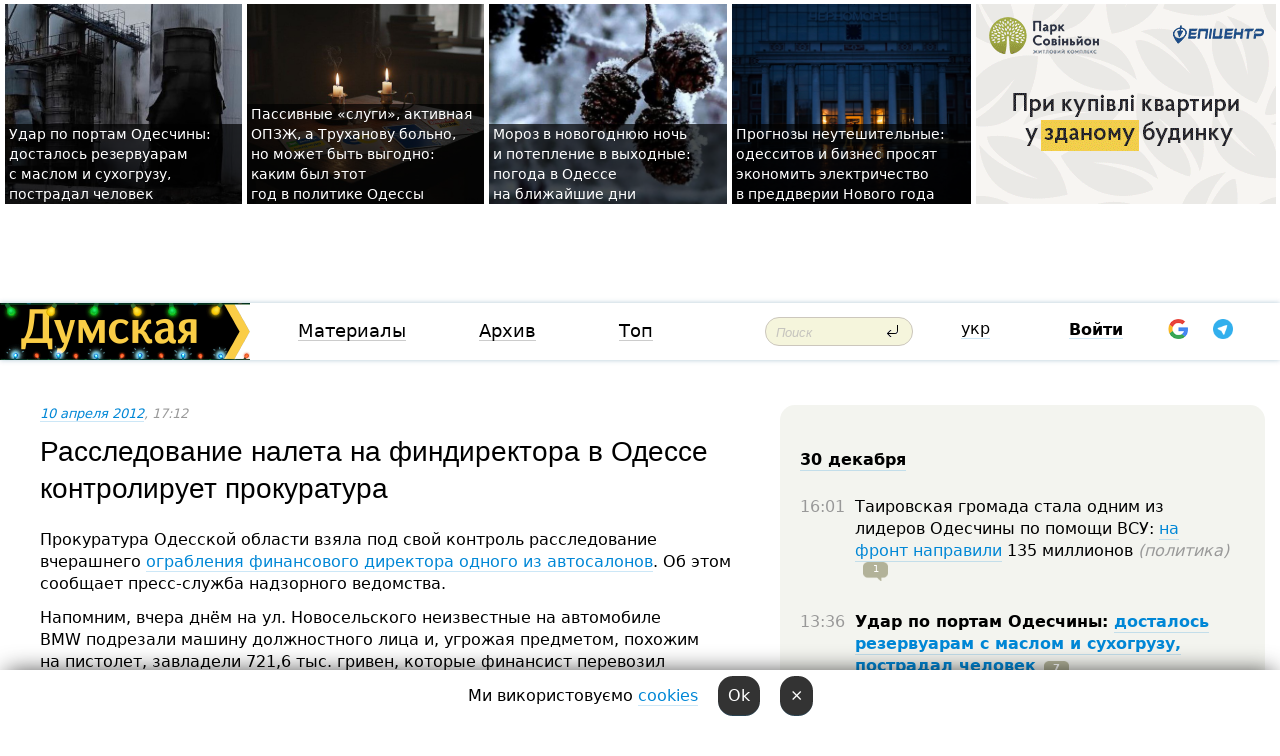

--- FILE ---
content_type: text/html; charset=windows-1251
request_url: https://dumskaya.net/news/rassledovanie-naleta-na-findirektora-v-odesse-ko-018665/
body_size: 22218
content:
<!-- yes ads --><!-- 19 0    --><!-- [ 0 ]--><!-- 3 0    --><!-- [ 0 ]--><!-- 7 0    --><!-- [ 0 ]--><!-- 1 0    --><!-- [ 0 ]--><!-- 8 0    --><!-- [ 0 ]--><!-- 6 0    --><!-- [ 0 ]--><!DOCTYPE html PUBLIC "-//W3C//DTD XHTML 1.0 Transitional//EN" "http://www.w3.org/TR/xhtml1/DTD/xhtml1-transitional.dtd">
<html>
<head>
<link rel="alternate" hreflang="ru" href="https://dumskaya.net/news/rassledovanie-naleta-na-findirektora-v-odesse-ko-018665/" /><meta http-equiv="Content-Type" content="text/html; charset=windows-1251" />
<title>Расследование налёта на&nbsp;финдиректора в&nbsp;Одессе контролирует прокуратура  | Новости Одессы</title>
<meta name="Description" content="Прокуратура Одесской области взяла под&nbsp;свой контроль расследование вчерашнего ограбления финансового директора одного из&nbsp;автосалонов. Об&nbsp;этом сообщает пресс-служба надзорного ведомства.Напомним, вчера днём на&nbsp;ул.&nbsp;Новосельского неизвестные на&nbsp;автомобиле BMW&nbsp;подрезали машину должностного лица и,&nbsp;угрожая предметом, похожим на&nbsp;пистолет, завладели 721,6 тыс. гривен, которые финансист перевозил на&nbsp;переднем пассажирском сидении. После этого налётчики скрылись." /><meta name="apple-itunes-app" content="app-id=980928710">
<meta name="google-play-app" content="app-id=com.wininteractive.dumskaya">
<meta property="fb:app_id" content="192205030793137" />
<meta name="robots" content="max-image-preview:standard">

<meta http-equiv="X-UA-Compatible" content="IE=edge" />
<meta name="geo.position" content="46.466667;30.733333" />
<meta name="ICBM" content="46.466667, 30.733333" />
<meta name="geo.placename" content="Odessa, Ukraine" />
<meta name="geo.region" content="ua" />
<meta name="google-signin-client_id" content="192778080836-sl2lvtcv4ptsj6cgpp99iq5cgldh1bmq.apps.googleusercontent.com">
 <link rel="stylesheet" type="text/css" href="/css/main28.css?5" media="screen" />

<link rel="stylesheet" type="text/css" href="/css/print.css" media="print" />




<!--[if IE]>
<link rel="stylesheet" type="text/css" href="/css/ie.css"  media="screen"/>
<![endif]-->
<link rel="SHORTCUT ICON" href="/i3/favicon.png" />



<!-- Google tag (gtag.js) 
<script async src="https://www.googletagmanager.com/gtag/js?id=G-2EMXL010BL"></script>
<script>
  window.dataLayer = window.dataLayer || [];
  function gtag(){dataLayer.push(arguments);}
  gtag('js', new Date());

  gtag('config', 'G-2EMXL010BL');
</script>


<script async src="https://securepubads.g.doubleclick.net/tag/js/gpt.js"></script>
-->


<script src="/js/simplelightbox-master/dist/simple-lightbox.js?v2.14.0"></script>
<link rel="stylesheet" href="/js/simplelightbox-master/dist/simple-lightbox.css?v2.14.0" /><meta property="og:url" content="https://dumskaya.net/news/rassledovanie-naleta-na-findirektora-v-odesse-ko-018665/" />
<meta property="og:title" content="Расследование налета на&nbsp;финдиректора в&nbsp;Одессе контролирует прокуратура" />
<meta property="og:type" content="article" />
<script>

  window.googletag = window.googletag || {cmd: []};
  googletag.cmd.push(function() {
    googletag.defineSlot('/22908122590,22969254535/dumskaya.net_desktop_article_bottom', [728, 90], 'div-gpt-ad-1696932866002-0').addService(googletag.pubads());
    googletag.pubads().enableSingleRequest();
    googletag.enableServices();
  });

window.googletag = window.googletag || {cmd: []};
googletag.cmd.push(function() {
googletag.defineSlot('/22908122590,22969254535/dumskaya.net_desktop_article_right_1', [[160, 600], [300, 250], [300, 600]], 'div-gpt-ad-1695373137563-0').addService(googletag.pubads());
googletag.pubads().enableSingleRequest();
googletag.enableServices();
});
</script>
<script>
window.googletag = window.googletag || {cmd: []};
googletag.cmd.push(function() {
googletag.defineSlot('/22908122590,22969254535/dumskaya.net_desktop_article_right_2', [[300, 250], [160, 600], [300, 600]], 'div-gpt-ad-1695373508230-0').addService(googletag.pubads());
googletag.pubads().enableSingleRequest();
googletag.enableServices();
});
</script>

<div id="fb-root"></div>
<script>(function(d, s, id) {
  var js, fjs = d.getElementsByTagName(s)[0];
  if (d.getElementById(id)) return;
  js = d.createElement(s); js.id = id;
  js.src = "//connect.facebook.net/ru_RU/all.js#xfbml=1&appId=192205030793137";
  fjs.parentNode.insertBefore(js, fjs);
}(document, 'script', 'facebook-jssdk'));</script><script type="text/javascript" src="/js/main5.js?3"></script>
 	
<link rel="image_src" href="http://dumskaya.net/pics/fb/ru46b4dpicturepicture_7276877836771_15969.jpg" />
<meta property="og:image" content="http://dumskaya.net/pics/fb/ru46b4dpicturepicture_7276877836771_15969.jpg"/><script type="text/javascript" src="/js/swfobject.js"></script>
<!--<script type="text/javascript" src="/js/adriver.core.2.js"></script>-->
<script src="https://apis.google.com/js/platform.js" async defer></script>


<!-- Meta Pixel Code -->
<script>
  !function(f,b,e,v,n,t,s)
  {if(f.fbq)return;n=f.fbq=function(){n.callMethod?
  n.callMethod.apply(n,arguments):n.queue.push(arguments)};
  if(!f._fbq)f._fbq=n;n.push=n;n.loaded=!0;n.version='2.0';
  n.queue=[];t=b.createElement(e);t.async=!0;
  t.src=v;s=b.getElementsByTagName(e)[0];
  s.parentNode.insertBefore(t,s)}(window, document,'script',
  'https://connect.facebook.net/en_US/fbevents.js');
  fbq('init', '194518193344446');
  fbq('track', 'PageView');
</script>
<noscript><img height="1" width="1" style="display:none"
  src="https://www.facebook.com/tr?id=194518193344446&ev=PageView&noscript=1"
/></noscript>
<!-- End Meta Pixel Code -->


</head>




<body onload="" >

<header>

<noindex class=counter>
</noindex>

<div id=tops style='max-width:100%; width:100%;'>
<a name=top></a>

<!-- 2 2    --><!-- banner 1179 ЗАРС_ПК: priority: 2 shows:0<Br> --><!-- banner 1165 зезман2: priority: 1 shows:0<Br> --><!-- [ 0 ]--><table width=100% style='margin-top:3px;'><tr>
<td>


<table class=topstable style='width:100%; max-width:100%'><tr>
<td style='width:3px;'>&nbsp;</td>



<td class=tops style='background: url(/pics/b7/newsvideopic_udar-po-portam-odeschiny-dostalos-rezervuaram-s189883_38498.jpg) no-repeat; 
background-position: center top; background-size:cover; text-indent:0; padding:0 ;height:200px; vertical-align:bottom; ; cursor: pointer;' onclick="window.location='/news/udar-po-portam-odeschiny-dostalos-rezervuaram-s-189883/';">
<div style='margin-left:4px; margin-right:4px; box-shadow: 4px 0 0 rgba(0,0,0,0.7), -4px 0 0 rgba(0,0,0,0.7); background:rgba(0,0,0,0.7);'><a href=/news/udar-po-portam-odeschiny-dostalos-rezervuaram-s-189883/ style='text-indent:0; color:#fff; font-size:14px;
   display: inline; margin-bottom:0; line-height:20px; border: none; text-decoration: none;'>Удар&nbsp;по&nbsp;портам Одесчины: досталось резервуарам с&nbsp;маслом и&nbsp;сухогрузу, пострадал человек </a></div>
</td>
<td style='width:3px;'>&nbsp;</td>
<td class=tops style='background: url(/pics/b7/18974newsvideopic_politicheskie-itogi1767100717189871.jpg) no-repeat; 
background-position: center top; background-size:cover; text-indent:0; padding:0 ;height:200px; vertical-align:bottom; ; cursor: pointer;' onclick="window.location='/news/politicheskie-itogi-189871/';">
<div style='margin-left:4px; margin-right:4px; box-shadow: 4px 0 0 rgba(0,0,0,0.7), -4px 0 0 rgba(0,0,0,0.7); background:rgba(0,0,0,0.7);'><a href=/news/politicheskie-itogi-189871/ style='text-indent:0; color:#fff; font-size:14px;
   display: inline; margin-bottom:0; line-height:20px; border: none; text-decoration: none;'>Пассивные &laquo;слуги&raquo;, активная ОПЗЖ, а&nbsp;Труханову больно, но&nbsp;может быть выгодно: каким был&nbsp;этот год&nbsp;в&nbsp;политике Одессы </a></div>
</td>
<td style='width:3px;'>&nbsp;</td>
<td class=tops style='background: url(/pics/b9/newsvideopic_moroz-v-novogodnyuyu-noch-i-poteplenie-v-vyhodny189880_90527.jpg) no-repeat; 
background-position: center top; background-size:cover; text-indent:0; padding:0 ;height:200px; vertical-align:bottom; ; cursor: pointer;' onclick="window.location='/news/moroz-v-novogodnyuyu-noch-i-poteplenie-v-vyhodny-189880/';">
<div style='margin-left:4px; margin-right:4px; box-shadow: 4px 0 0 rgba(0,0,0,0.7), -4px 0 0 rgba(0,0,0,0.7); background:rgba(0,0,0,0.7);'><a href=/news/moroz-v-novogodnyuyu-noch-i-poteplenie-v-vyhodny-189880/ style='text-indent:0; color:#fff; font-size:14px;
   display: inline; margin-bottom:0; line-height:20px; border: none; text-decoration: none;'>Мороз в&nbsp;новогоднюю ночь и&nbsp;потепление в&nbsp;выходные: погода в&nbsp;Одессе на&nbsp;ближайшие дни&nbsp;</a></div>
</td>
<td style='width:3px;'>&nbsp;</td>
<td class=tops style='background: url(/pics/b9/37087newsvideopic_prognozy-neuteshitelnye-odessitov-i-biznes-prosy1767020139189878.jpeg) no-repeat; 
background-position: center top; background-size:cover; text-indent:0; padding:0 ;height:200px; vertical-align:bottom; ; cursor: pointer;' onclick="window.location='/news/prognozy-neuteshitelnye-odessitov-i-biznes-prosy-189878/';">
<div style='margin-left:4px; margin-right:4px; box-shadow: 4px 0 0 rgba(0,0,0,0.7), -4px 0 0 rgba(0,0,0,0.7); background:rgba(0,0,0,0.7);'><a href=/news/prognozy-neuteshitelnye-odessitov-i-biznes-prosy-189878/ style='text-indent:0; color:#fff; font-size:14px;
   display: inline; margin-bottom:0; line-height:20px; border: none; text-decoration: none;'>Прогнозы неутешительные: одесситов и&nbsp;бизнес просят экономить электричество в&nbsp;преддверии Нового года </a></div>
</td>
<td style='width:3px;'>&nbsp;</td>
</tr></table>

</td>




<td height=214 width=304>
<!--!2--><!--ban2--> <noindex><a href=/ad//click/?ban=1179 target=_blank rel=nofollow class=nobo style='border:none'><img  class=nobo  src=/banner/zarspk/ alt='ЗАРС_ПК' ></a><br></noindex> <!--]ban2-->
</td>

</tr></table></div>


<nav id=nav class=nav> <!-- ng 18px -->
<div id=menuitems style='background-color:#fff;'>

<div class=logocell><a href=/ title='Думская - новости Одессы, анализ одесской политики. Интересные новости в Одессе 
 и аналитические статьи.' style='height:57px;font-size:0; border:none;'><img src=/files/logologo__139147_40858.gif 
alt='Думская - новости Одессы, анализ одесской политики. 
Интересные новости в Одессе и аналитические статьи.' style='display:inline-block;height:57px;'>
</a></div>
<div class=rightcell>  <!-- right cell -->
<div class=innertable>  <!-- inner table -->

<!-- menu cell -->
<div class=cell2pc></div>
<div class=menuitemscell>

<!-- menu table-->
<div class=menutable> 
<div style='display: table-cell; width:26%; text-align:left;'><a title='...... .. ......' href=/articles/ class=menuitem>Материалы</a></div><div style='display: table-cell; width:25%;'><a class=menuitemsel title='Архив' href=/allnews/>Архив</a></div><div style='display: table-cell; width:23%;'><a title='Найбільш популярні новини Одеси за тиждень' href=/topweek/ class=menuitem>Топ</a></div></div>
</div>
<!--<div class=cell2pc></div>-->
<!--<div class=cellline></div>-->
<!-- search cell -->
<div class=cellsearch>
<form class=searchform action=/search/// method=get style=''><div style='position:relative; width:100%'>
<input id=first class=searchinp type=text name=query placeholder='Поиск' 
onfocus="this.placeholder = ''" onblur="this.placeholder = 'Поиск'" >
<input type=image src=/i/enter.png class=searchgo>
</div></form></div>
<!--<div class=cellline></div>-->
<div style='display: table-cell; width:6%;'><div style='padding-top:15px;'><a style='color:#000' href=/setlang/ua/>укр</a></div> </div>
<script>
function showuserinfo()
{ 
 g('userinfo').className="userinfovisible";
 document.body.addEventListener('click', boxCloser, false);
}

function hideuserinfo()
{ 
 g('userinfo').className="userinfohidden";
 document.body.removeEventListener('click', boxCloser, false);
}

var last=0;

function ts()
{
 return new Date().getTime()/1000;
}

function shownewcomments()
{ 
 if (ts()-last<0.1) return;
 document.body.addEventListener('click', boxCloser, false);
 g('newcomments').className="newcommentsvisible";
 g('newcomments').style.display='block';
 g('nclink').href="javascript:hidenewcomments()";
 last=ts();
}

function hidenewcomments()
{ 
 if (ts()-last<0.1) return;
 document.body.removeEventListener('click', boxCloser, false);
 g('newcomments').className="newcommentshidden";
 g('newcomments').style.display='none';
 g('nclink').href="javascript:shownewcomments()";
 last=ts();
}


function boxCloser(e)
{
//alert(e.target.id);
  if (e.target.id != 'userinfo' && e.target.id != 'newcomments' && e.target.id != 'login' && e.target.id != 'psw')
  {
    hideuserinfo();
    hidenewcomments();
  }
}  

window.onscroll = function() {
t=window.pageYOffset;
 if (t>302){
 g('nav').className='navfixed';
 document.getElementsByTagName("BODY")[0].style.marginTop='141px';
 document.getElementById("newcomments").style.top='57px';
}
else
{
 g('nav').className='nav';
 document.getElementsByTagName("BODY")[0].style.marginTop='0';
 document.getElementById("newcomments").style.top='360px';
}
}

</script>
<!--<div class=cell2pc></div>-->
<div class=celluser style='text-align: center;'>
<div class=cellnouser style='height:30px; width:335px; vertical-align:middle; text-align:center;'><div class=cell1user style='text-align:center; margin:0 auto;'>
<div style='display: inline-block;position: relative;'>
<div style='display: inline-block;'>
<a href=javascript:showuserinfo()  id=pp
 style='color:#000;text-decoration:none;margin-left:0;display:inline-block;line-height:16px;'><b>Войти</b></a><script>

  function urlencode( s )
   {
      return encodeURIComponent( s );
   }


function authInfo(data) {
uid=data.session.user.id;
first_name=data.session.user.first_name;
last_name=data.session.user.last_name;
hash="expire="+data.session.expire+"&mid"+data.session.mid+"&secret="+data.session.secret+"&sid="+data.session.sid+"&sig="+data.session.sig;
window.location="/vkreg///"+urlencode(uid)+"/?returnurl="+urlencode(window.location.href)+"&name="+urlencode(first_name)+" "+urlencode(last_name)+"&hash="+urlencode(hash);
}

</script>
<!--<img src=/i3/fb-login.gif id=zz onclick="FB.login( registerfb(), {scope: 'email'})  " style='margin-left:20px;padding-bottom:3px;vertical-align:middle;cursor:pointer;width:20px;height:20px;'>
-->

      <script>


var accessToken='';

function registerfb()
{
FB.api('/me', function(response) {

FB.getLoginStatus(function(response) {
 accessToken=response.authResponse.accessToken;
});
var name= response.name;
var email= response.email;
var id= response.id; 
var link= response.link;
var public_key = accessToken;
window.location="/fbreg///?fbid="+urlencode(id)+"&fbname="+urlencode(name)+"&fburl="+urlencode('/news/rassledovanie-naleta-na-findirektora-v-odesse-ko-018665///')+"&fbemail="+urlencode(email)+"&key="+urlencode(public_key);
});
}
        window.fbAsyncInit = function() {
          FB.init({
            appId      : '192205030793137',
            version    : 'v3.2',
            status     : true, 
            cookie     : true,
            xfbml      : true,
            oauth      : true,
          });
        };
        (function(d){
           var js, id = 'facebook-jssdk'; if (d.getElementById(id)) {return;}
           js = d.createElement('script'); js.id = id; js.async = true;
           js.src = "//connect.facebook.net/en_US/sdk.js";
           d.getElementsByTagName('head')[0].appendChild(js);
         }(document));
      </script>

<div  style='display:inline-block; padding-left:15px;vertical-align:middle;' id=fblog>  <div id="fb-root"></div>
<div class="fb-login-button" on-login="registerfb()" data-scope="email">&rarr;</div></div>

<div class="g-signin2" data-onsuccess="onSignIn" id=gbtn style='display:none;'></div>



<form id=gform2 method=post action="/googlereg/" style='display:none;'>
<input type=hidden name=gid id=gid2>
<input type=hidden name=nickname id=nickname2>
<input type=hidden name=email id=email2>
<input type=hidden name=pic id=pic2>
<input type=hidden name=backurl value="/news/rassledovanie-naleta-na-findirektora-v-odesse-ko-018665///">
</form>

<div id=tgbtn style='display:none;'><script async src="https://telegram.org/js/telegram-widget.js?22" data-telegram-login="dumskayalogin_bot" data-size="small" data-auth-url="https://dumskaya.net/telegram//login/" data-request-access="write"></script>
</div>


<script>
function onSignIn(googleUser)
{
 var profile = googleUser.getBasicProfile();
 g('gid2').value=profile.getId();
 g('nickname2').value=profile.getName();
 g('email2').value=profile.getEmail();
 g('pic2').value=profile.getImageUrl();
 g('gform2').submit();
}

function z()
{
show('gbtn');
hide('xx');
hide('zz');
hide('tg');
hide('fblog');
hide('pp');
}

function tg()
{
show('tgbtn');
hide('xx');
hide('zz');
hide('fblog');
hide('tg');
hide('pp');
}

</script>

<img src=/i3/google.png id=xx onclick="z();" 
style='margin-left:20px;padding-bottom:3px;vertical-align:middle;cursor:pointer;width:20px;height:20px;'>

<img src=/i/telegram.png id=tg onclick="tg();" 
style='margin-left:20px;padding-bottom:3px;vertical-align:middle;cursor:pointer;width:20px;height:20px;'>
</div>
<div id=userinfo class=userinfohidden style='position:absolute;width:250px;left:-90px;'><div style='padding:20px;' >
<center ><b>Войти</b></center><br>
<form action=/enter/ method=post>
<input type=hidden id=turing name=turing value=43>
<script>
 document.getElementById('turing').value='42';
</script>
<input type=hidden name=backurl value=''>

<table id=userinfo1>
<tr><td width=150 style='padding-top:3px;'>E-mail<br><br> </td><td> 
<input type=text id=login name=login value='' class=inp17>  </td></tr>
<tr><td style='padding-top:3px;'>Пароль<br><br></td><td> <input type=password id=psw name=password class=inp17>  </td></tr>
</tr>



<tr><td></td>  <td align=right><input name=submitbutton type=submit value='Войти' style=';width:90px; display:block;'>
</td><td> 

</table>
</form>
<Br><a href=/register/>Регистрация</a><br><a href=/skleroz/>Восстановление пароля</a>
</div>
</div>
</div>
</div>
</div>


<div id=newcomments class=newcommentshidden><div style='padding:8px;font-size:13px; font-weight:bold;'> Новые комментарии:</div></div>
</div>

</div><!-- inner table -->
</div> <!-- right cell -->
</div> <!-- menuitems -->

</nav>

</header>
<br>



<div class=content>
<script type="text/javascript">

AJAX2("/ajaxcounter///?page=018665&pclass=20&mob=0");

  
document.onkeydown = NavigateThrough;
function NavigateThrough (event)
    {
    if (!document.getElementById) return;
    if (window.event) event = window.event;
	if (event.ctrlKey && ((event.keyCode == 0xA)||(event.keyCode == 0xD)) )
	    {
var x = window.getSelection();
var z = x.anchorNode.parentNode;
var t= z.innerText;
//alert();

var sel = window.getSelection().toString();
sel=sel.replace("&nbsp;", " ");
t=t.replace("&nbsp;", " ");
          
sel=sel.replace(/\u00A0/g, " ");
t=t.replace(/\u00A0/g, " ");
//alert(t);
AJAX("/news/rassledovanie-naleta-na-findirektora-v-odesse-ko-018665/ctrlenter/",encodeURI(sel+"///"+t));
alert("Информация про ошибку отправлена в редакцию! Спасибо за помощь");
           }
    }
</script>
<img src="/ajaxcounter///?page=018665&pclass=20&mob=0" width=1 height=1 style='visibility:none'>


<Br><Br>
  
<link rel="canonical" href="https://dumskaya.net/news/rassledovanie-naleta-na-findirektora-v-odesse-ko-018665/" />

<table width=100% style='max-width:1600px;'><tr>

<td class=newscol style='padding-right:20px; border:0; background: #fff;' rowspan=2>

<div style='max-width:700px; margin: 0 auto; font-size:16px; background:#fff;'>




    


<div style='color:#999; font-size:13px;'><i><a href=/allnews///2012/04/10/>10 апреля 2012</a>, 17:12</i>  &nbsp;&nbsp;  </div>



<div style='height:10px;'></div>

<h1>Расследование налета на&nbsp;финдиректора в&nbsp;Одессе контролирует прокуратура</h1>

<br>

   







</div></div>


<script>

function photovote(id)
{
 AJAX("/index.php?class=29&id="+id+"&settemplate=vote");
}

</script>


<style>
#textdiv
{
 max-width:700px;
margin: 0 auto;
margin-bottom:10px;
}
</style>

<div id=textdiv style=' background:#fff;padding-left:20px; padding-right:20px; '>

  
<p&nbsp;class="MsoNoSpacing">Прокуратура Одесской области взяла под&nbsp;свой контроль расследование вчерашнего <a href="/news/v-odesse-obyavlen-perehvat-naletchiki-ograbili-d-018634/">ограбления финансового директора одного из&nbsp;автосалонов</a>. Об&nbsp;этом сообщает пресс-служба надзорного ведомства.</p><p class="MsoNoSpacing">Напомним, вчера днём на&nbsp;ул.&nbsp;Новосельского неизвестные на&nbsp;автомобиле BMW&nbsp;подрезали машину должностного лица и,&nbsp;угрожая предметом, похожим на&nbsp;пистолет, завладели 721,6 тыс. гривен, которые финансист перевозил на&nbsp;переднем пассажирском сидении. После этого налётчики скрылись.</p><p class="MsoNoSpacing">В городе была объявлена операция &laquo;Перехват&raquo;. Уголовное дело по&nbsp;факту разбоя возбудил следственный отдел Портофранковского отделения милиции.</p>




</div>



<div style='background:#fff;'>
<br>
<div id=pic36772 style=' max-width:700px; margin:0 auto; text-align:center; '><a href=/pics/b8/picturepicture_7276877836771_15969.jpg data-lightbox='aa' rel='lightbox[1]' title=''  class=gallery><img src=/pics/a8/picturepicture_7276877836771_15969.jpg alt='' style='max-width:700px; margin:0 auto; text-align:center; '></a><Br> </div><br>
</div>



<div id=textdiv style=' background:#fff; padding-left:20px; padding-right:20px;'>

<p class="MsoNoSpacing">Напомним, часть 4&nbsp;статьи 187&nbsp;Уголовного кодекса Украины предусматривает наказание в&nbsp;виде лишения свободы на&nbsp;срок от&nbsp;8&nbsp;до&nbsp;15&nbsp;лет&nbsp;с&nbsp;конфискацией имущества.</p> <script>
</script><br>

 <b>СМЕРТЬ РОССИЙСКИМ ОККУПАНТАМ!</b>  
<br>


<!-- -->




</div>


<div style='max-width:700px; margin: 0 auto; font-size:16px; '>
<div style='background:#fff;'>






                                 
                                   





 <!--!19-->

<script>
  setTimeout("AJAX('/ad//ajaxsaveview/?place=1');",5000);
</script>










</div></div>


  

<br><br>
<span style='color:#bbb'>Заметили ошибку? Выделяйте слова с ошибкой и нажимайте control-enter<br></span>
<div class=hideprint>
<br>

 








<div style='background:#fff;'>

<table><tr>
<!--<td width=75>
<NOINDEX><a href="http://twitter.com/share" class="twitter-share-button" data-text="Расследование налёта на&nbsp;финдиректора в&nbsp;Одессе контролирует прокуратура #odessa" data-count="horizontal" data-via="dumskaya_net">Tweet</a><script type="text/javascript" src="https://platform.twitter.com/widgets.js"></script></NOINDEX>
</td>-->


<td width=180 align=left>
<NOINDEX>

<div class="fb-like" data-href="https://dumskaya.net/news/rassledovanie-naleta-na-findirektora-v-odesse-ko-018665/" data-send="false" data-layout="button_count" data-width="150" data-show-faces="true" data-action="recommend" data-font="tahoma"></div>
</NOINDEX>
</td>
<Td>
 <a href=#top>Наверх &uarr;</a>
</td>
</tr></table>
</div>
</div>

<div style='background:#fff;'>
<br><div class="line1" style='margin-bottom:7px;'> </div>
<div class=hideprint>


<!--!3-->
</div>
</div>



</div>

<div style='display:'>




<div style='display: inline-block; vertical-align:top'>
<br><br><!--!7-->
</div>

<div style='height:7px;'></div>
</div>
<div class=hideprint>
<div class=line1> </div>



<div style='display:; background:#fff'>




<script>
function comform(id)
{
var t='<br><form action=/comment/'+id+'/addcomment// method=post id=f'+id+' style=display:inline onsubmit="return socialsubmit('+id+')">';
t+='<input type=hidden name=returnurl value="/news/rassledovanie-naleta-na-findirektora-v-odesse-ko-018665///">';
t+='<textarea name=comment class=sendtextbig id=text'+id+'></textarea><div style="display:none; padding:5px; background:#eee;" id=putpic'+id+'>Адрес картинки в интернете: <input type=text name=picsource style="width:400px" id=putpicsrc'+id+'></div><input type=submit value="Ответить" name=ans><input type=button value="Вставить картинку" onclick=putpic('+id+') id=putpicbtn'+id+'><Br></form> ';
x=g('comm'+id);
x.innerHTML=t;
g('text'+id).focus();
}

function unhidecom(id)
{
 hide('hidlink'+id);
 show('hidden'+id);
}
</script>


<a name=comments> </a> <!--<B>Комментарии:</b> 
<br> --> <br> 



<script>

var setid=0;
var txt0='';

function ReplaceAll(Source,stringToFind,stringToReplace){
  var temp = Source;
    var index = temp.indexOf(stringToFind);
        while(index != -1){
            temp = temp.replace(stringToFind,stringToReplace);
            index = temp.indexOf(stringToFind);
        }
        return temp;
}

function save(id)
{
 txt= g('ed'+id).value;
 txt=ReplaceAll(txt,".","&#46;");
 txt=encodeURIComponent(txt);
//alert(txt);
 AJAX("/comment//saveedit/"+id+"/"+ txt +"/");
}

function cancel(id)
{
 g('ctxt'+id).innerHTML=txt0;
 show('edlink'+id);
}

function editcom(id)
{
 hide('edlink'+id);
 txt0=g('ctxt'+id).innerHTML;
 txt=ReplaceAll(txt0,"<br>",String.fromCharCode(10));
 txt=ReplaceAll(txt,"&laquo;",'"');
 txt=ReplaceAll(txt,"&raquo;",'"');
 txt=ReplaceAll(txt,"&nbsp;",' ');
 txt=ReplaceAll(txt,"&mdash;",'-');

 txt=ReplaceAll(txt,"Сохранить изменения Отмена",'');


 txt=ReplaceAll(txt,"«",'"');
 txt=ReplaceAll(txt,"»",'"');

 txt=ReplaceAll(txt,"https://www.youtube.com/embed/", ">https://www.youtube.com/watch?v=");
 txt=ReplaceAll(txt,'" frameborder=','<');

 txt=txt.replace(/(<([^>]+)>)/ig,"");
 g('ctxt'+id).innerHTML="<textarea id=ed"+id+" style='width:400px; height:200px;'>"+txt+"</textarea><br><button onclick=save("+id+") style='padding:5px;'>Сохранить изменения</button> <button onclick=cancel("+id+") style='padding:5px;'>Отмена</button>";
}


function win2utf(s)
{
 var t='';
   for(var i=0; i<s.length; i++)
    {
       c=s[i].charCodeAt(0);
       if (c<=127 || c>255) {t+=String.fromCharCode(c); continue; }
       if (c>=192 && c<=207)    {t+=String.fromCharCode(208)+'"'. String.fromCharCode(c-48); continue; }
       if (c>=208 && c<=239) {t+=String.fromCharCode(208)+String.fromCharCode(c-48); continue; }
       if (c>=240 && c<=255) {t+=String.fromCharCode(209)+String.fromCharCode(c-112); continue; }
       if (c==184) { t+=String.fromCharCode(209)+String.fromCharCode(209); continue; };
            if (c==168) { t+=String.fromCharCode(208)+String.fromCharCode(129);  continue; };
            if (c==184) { t+=String.fromCharCode(209)+String.fromCharCode(145); continue; };
            if (c==168) { t+=String.fromCharCode(208)+String.fromCharCode(129); continue; };
            if (c==179) { t+=String.fromCharCode(209)+String.fromCharCode(150); continue; };
            if (c==178) { t+=String.fromCharCode(208)+String.fromCharCode(134); continue; };
            if (c==191) { t+=String.fromCharCode(209)+String.fromCharCode(151); continue; };
            if (c==175) { t+=String.fromCharCode(208)+String.fromCharCode(135); continue; };
            if (c==186) { t+=String.fromCharCode(209)+String.fromCharCode(148); continue; };
            if (c==170) { t+=String.fromCharCode(208)+String.fromCharCode(132); continue; };
            if (c==180) { t+=String.fromCharCode(210)+String.fromCharCode(145); continue; };
            if (c==165) { t+=String.fromCharCode(210)+String.fromCharCode(144); continue; };
            if (c==184) { t+=String.fromCharCode(209)+String.fromCharCode(145); continue; };
   }
   return t;
}



function socialsubmit(id)
{
 
 
 if (!stop) g('f'+id).submit();
}


function showthread(id)
{
 hide('show'+id);
 show('data'+id);
}

function putpic(id)
{
 show('putpic'+id);
 g('putpicsrc'+id).focus();
 hide('putpicbtn'+id);
}

function admindel(id)
{
 AJAX("/index.php?class=27&id="+id+"&delcom=1");
}

function adminhide(id)
{
 AJAX("/index.php?class=27&id="+id+"&delcom=5");
}

function adminshow(id)
{
 AJAX("/index.php?class=27&id="+id+"&delcom=6");
}


function checkpic(id)
{
 var pic=g('compic'+id);

 if (pic.width>2200 || pic.height>2200)
 {
  pic.src='';
  pic.height=0;
  pic.width=0;
 }
else
{
 if (pic.width>900)
  pic.width=600;
 else
 if (pic.height>600) pic.height=600;
}
}


</script>



<div><a name=comment472073></a>
 <div class=pb10  id=hidden472073  >
<table><tr><td class=comtd1><a href=/user/Peresyp/ title='Пересыпь' style='border-bottom: none;'><img width=75 height=75 src=/pics/auserpics/userpic5557.jpg alt='Пересыпь' style='-webkit-border-radius: 38px; -moz-border-radius: 38px; border-radius: 38px;'></a></td><td cla1ss=comtd2>
<div style='background-color:#eee; border-radius:15px; padding:15px; color :#000; '>

<div style='min-height:25px;'><a href=/user/Peresyp/ class=user>Пересыпь</a>   &nbsp; <img src=/i/flags/ua.gif alt='страна по ip - ua'> <a href=/news/rassledovanie-naleta-na-findirektora-v-odesse-ko-018665/#comment472073 class=comdate>10 апреля 2012, 17:19</a> &nbsp;   &nbsp; <span id=q472073>+8</span> &nbsp;  &nbsp;&nbsp;&nbsp; </div>
 <div id=ctxt472073>интересно, а&nbsp;когда у&nbsp;бабульки, к&nbsp;примеру, пенсию отберут, тоже будет прокуратура в&nbsp;мыле грабителей искать?</div>
</div> 
&nbsp;&nbsp; <a class=comans href=javascript:comform(472073)>Ответить</a> &nbsp;&nbsp;&nbsp;  

 <div id=comm472073></div>

</td></tr></table>

</div><div class=comansd><div><a name=comment472079></a>
 <div class=pb10  id=hidden472079  >
<table><tr><td class=comtd1><a href=/user/armyanskoe--radio/ title='АРМЯНСКОЕ  РАДИО' style='border-bottom: none;'><img width=75 height=75 src=/pics/auserpic.gif alt='АРМЯНСКОЕ  РАДИО' style='-webkit-border-radius: 38px; -moz-border-radius: 38px; border-radius: 38px;'></a></td><td cla1ss=comtd2>
<div style='background-color:#eee; border-radius:15px; padding:15px; color :#000; '>

<div style='min-height:25px;'><a href=/user/armyanskoe--radio/ class=user>АРМЯНСКОЕ  РАДИО</a>    <a href=/news/rassledovanie-naleta-na-findirektora-v-odesse-ko-018665/#comment472079 class=comdate>10 апреля 2012, 17:22</a> &nbsp;   &nbsp; <span id=q472079>+9</span> &nbsp;  &nbsp;&nbsp;&nbsp; </div>
 <div id=ctxt472079>-&nbsp;Налёта на&nbsp;финдиректора в&nbsp;Одессе контролировала прокуратура</div>
</div> 
&nbsp;&nbsp; <a class=comans href=javascript:comform(472079)>Ответить</a> &nbsp;&nbsp;&nbsp;  

 <div id=comm472079></div>

</td></tr></table>

</div><div class=comansd></div></div></div></div><div><a name=comment472099></a>
 <div class=pb10  id=hidden472099  >
<table><tr><td class=comtd1><a href=/user/letuchij-gollandec/ title='Летучий Голландец' style='border-bottom: none;'><img width=75 height=75 src=/pics/auserpics/userpic12203.gif alt='Летучий Голландец' style='-webkit-border-radius: 38px; -moz-border-radius: 38px; border-radius: 38px;'></a></td><td cla1ss=comtd2>
<div style='background-color:#eee; border-radius:15px; padding:15px; color :#000; '>

<div style='min-height:25px;'><a href=/user/letuchij-gollandec/ class=user>Летучий Голландец</a>   &nbsp; <img src=/i/flags/ua.gif alt='страна по ip - ua'> <a href=/news/rassledovanie-naleta-na-findirektora-v-odesse-ko-018665/#comment472099 class=comdate>10 апреля 2012, 17:40</a> &nbsp;   &nbsp; <span id=q472099>+5</span> &nbsp;  &nbsp;&nbsp;&nbsp; </div>
 <div id=ctxt472099>Пусть выяснят кто&nbsp;из&nbsp;своих сдал фин. директора, а&nbsp;там&nbsp;уже&nbsp;и&nbsp;найдут остальных.</div>
</div> 
&nbsp;&nbsp; <a class=comans href=javascript:comform(472099)>Ответить</a> &nbsp;&nbsp;&nbsp;  

 <div id=comm472099></div>

</td></tr></table>

</div><div class=comansd></div></div><div><a name=comment472117></a>
 <div class=pb10  id=hidden472117  >
<table><tr><td class=comtd1><a href=/user/gate21/ title='gate21' style='border-bottom: none;'><img width=75 height=75 src=/pics/a5/userpic11662.jpg alt='gate21' style='-webkit-border-radius: 38px; -moz-border-radius: 38px; border-radius: 38px;'></a></td><td cla1ss=comtd2>
<div style='background-color:#eee; border-radius:15px; padding:15px; color :#000; '>

<div style='min-height:25px;'><a href=/user/gate21/ class=user>gate21</a>   &nbsp; <img src=/i/flags/de.gif alt='страна по ip - de'> <a href=/news/rassledovanie-naleta-na-findirektora-v-odesse-ko-018665/#comment472117 class=comdate>10 апреля 2012, 17:55</a> &nbsp;   &nbsp; <span id=q472117>+4</span> &nbsp;  &nbsp;&nbsp;&nbsp; </div>
 <div id=ctxt472117>А&nbsp;какой смысл в&nbsp;выражении &laquo;контролирует&raquo;? Или&nbsp;не&nbsp;должна контролировать? Или&nbsp;остальные контролируются как&nbsp;то&nbsp;по&nbsp;другому?Тогда как?</div>
</div> 
&nbsp;&nbsp; <a class=comans href=javascript:comform(472117)>Ответить</a> &nbsp;&nbsp;&nbsp;  

 <div id=comm472117></div>

</td></tr></table>

</div><div class=comansd><div><a name=comment472151></a>
 <div class=pb10  id=hidden472151  >
<table><tr><td class=comtd1><a href=/user/langeron/ title='Ланжерон' style='border-bottom: none;'><img width=75 height=75 src=/pics/auserpic.gif alt='Ланжерон' style='-webkit-border-radius: 38px; -moz-border-radius: 38px; border-radius: 38px;'></a></td><td cla1ss=comtd2>
<div style='background-color:#eee; border-radius:15px; padding:15px; color :#000; '>

<div style='min-height:25px;'><a href=/user/langeron/ class=user>Ланжерон</a>    <a href=/news/rassledovanie-naleta-na-findirektora-v-odesse-ko-018665/#comment472151 class=comdate>10 апреля 2012, 18:36</a> &nbsp;   &nbsp; <span id=q472151>+4</span> &nbsp;  &nbsp;&nbsp;&nbsp; </div>
 <div id=ctxt472151>721&nbsp;600&#133конечно, будет &laquo;контролировать&raquo;, а&nbsp;пенсию напр.1000 &mdash; не&nbsp;будет!</div>
</div> 
&nbsp;&nbsp; <a class=comans href=javascript:comform(472151)>Ответить</a> &nbsp;&nbsp;&nbsp;  

 <div id=comm472151></div>

</td></tr></table>

</div><div class=comansd></div></div></div></div><div><a name=comment472245></a>
 <div class=pb10  id=hidden472245  >
<table><tr><td class=comtd1><a href=/user/Cenia/ title='Cenia' style='border-bottom: none;'><img width=75 height=75 src=/pics/auserpics/userpic9950.jpg alt='Cenia' style='-webkit-border-radius: 38px; -moz-border-radius: 38px; border-radius: 38px;'></a></td><td cla1ss=comtd2>
<div style='background-color:#eee; border-radius:15px; padding:15px; color :#000; '>

<div style='min-height:25px;'><a href=/user/Cenia/ class=user>Cenia</a>    <a href=/news/rassledovanie-naleta-na-findirektora-v-odesse-ko-018665/#comment472245 class=comdate>10 апреля 2012, 19:54</a> &nbsp;   &nbsp; <span id=q472245>+2</span> &nbsp;  &nbsp;&nbsp;&nbsp; </div>
 <div id=ctxt472245>На&nbsp;переднем сидении это&nbsp;опасно.Я деньги вожу в&nbsp;карманчике рубашки.</div>
</div> 
&nbsp;&nbsp; <a class=comans href=javascript:comform(472245)>Ответить</a> &nbsp;&nbsp;&nbsp;  

 <div id=comm472245></div>

</td></tr></table>

</div><div class=comansd><div><a name=comment472461></a>
 <div class=pb10  id=hidden472461  >
<table><tr><td class=comtd1><a href=/user/wm/ title='wm' style='border-bottom: none;'><img width=75 height=75 src=/pics/a5/userpic6066.jpg alt='wm' style='-webkit-border-radius: 38px; -moz-border-radius: 38px; border-radius: 38px;'></a></td><td cla1ss=comtd2>
<div style='background-color:#eee; border-radius:15px; padding:15px; color :#000; '>

<div style='min-height:25px;'><a href=/user/wm/ class=user>wm</a>   &nbsp; <img src=/i/flags/od.gif alt='страна по ip - od'> <a href=/news/rassledovanie-naleta-na-findirektora-v-odesse-ko-018665/#comment472461 class=comdate>10 апреля 2012, 23:03</a> &nbsp;   &nbsp; <span id=q472461>+2</span> &nbsp;  &nbsp;&nbsp;&nbsp; </div>
 <div id=ctxt472461>которая лежит в чемоданчике с кодом да Винчи</div>
</div> 
&nbsp;&nbsp; <a class=comans href=javascript:comform(472461)>Ответить</a> &nbsp;&nbsp;&nbsp;  

 <div id=comm472461></div>

</td></tr></table>

</div><div class=comansd></div></div></div></div><div><a name=comment472329></a>
 <div class=pb10  id=hidden472329  >
<table><tr><td class=comtd1><a href=/user/zippo/ title='Zippo' style='border-bottom: none;'><img width=75 height=75 src=/pics/a7/userpic17015.jpg alt='Zippo' style='-webkit-border-radius: 38px; -moz-border-radius: 38px; border-radius: 38px;'></a></td><td cla1ss=comtd2>
<div style='background-color:#eee; border-radius:15px; padding:15px; color :#000; '>

<div style='min-height:25px;'><a href=/user/zippo/ class=user>Zippo</a>    <a href=/news/rassledovanie-naleta-na-findirektora-v-odesse-ko-018665/#comment472329 class=comdate>10 апреля 2012, 20:57</a> &nbsp;   &nbsp; <span id=q472329>+2</span> &nbsp;  &nbsp;&nbsp;&nbsp; </div>
 <div id=ctxt472329>Единственное, за&nbsp;что&nbsp;можно оправдать бандюков, так&nbsp;это&nbsp;за&nbsp;то,&nbsp;что&nbsp;совершили разбой на&nbsp;богатого перца, а&nbsp;не&nbsp;сумку вырвали у&nbsp;бабушки или&nbsp;забрали телефон у&nbsp;девушки.<br>Если грабить, то&nbsp;богатых, а&nbsp;не&nbsp;забирать последнее у&nbsp;тех, кто&nbsp;не&nbsp;в&nbsp;состоянии оказать сопротивление.<br>Мучает вопрос, почему фин.директор не&nbsp;поехал после нападения за&nbsp;грабителями и&nbsp;по&nbsp;ходу уже&nbsp;не&nbsp;позвонил с&nbsp;просьбой о&nbsp;помощи?Может мощности авто не&nbsp;хватило???Так и&nbsp;попытки даже не&nbsp;было, чтобы так&nbsp;говорить.Может ключи у&nbsp;него забрали?Почему не&nbsp;сообщают тогда об&nbsp;этом, если дело предали огласке?<br>Ну а&nbsp;вообще сам&nbsp;он&nbsp;дебил, если вёз&nbsp;такую сумму как&nbsp;ни&nbsp;в&nbsp;чём&nbsp;не&nbsp;бывало.<br>Если честно, то&nbsp;не&nbsp;всё&nbsp;так&nbsp;чисто и&nbsp;гладко в&nbsp;этом событии.</div>
</div> 
&nbsp;&nbsp; <a class=comans href=javascript:comform(472329)>Ответить</a> &nbsp;&nbsp;&nbsp;  

 <div id=comm472329></div>

</td></tr></table>

</div><div class=comansd></div></div><div><a name=comment472371></a>
 <div class=pb10  id=hidden472371  >
<table><tr><td class=comtd1><a href=/user/Vova-Bugrov/ title='<img src=/i/vk.gif class=fbico> Вова Бугров' style='border-bottom: none;'><img width=75 height=75 src=/pics/a4/userpic11450.jpg alt='<img src=/i/vk.gif class=fbico> Вова Бугров' style='-webkit-border-radius: 38px; -moz-border-radius: 38px; border-radius: 38px;'></a></td><td cla1ss=comtd2>
<div style='background-color:#eee; border-radius:15px; padding:15px; color :#000; '>

<div style='min-height:25px;'><a href=/user/Vova-Bugrov/ class=user><img src=/i/vk.gif class=fbico> Вова Бугров</a>    <a href=/news/rassledovanie-naleta-na-findirektora-v-odesse-ko-018665/#comment472371 class=comdate>10 апреля 2012, 21:50</a> &nbsp;   &nbsp; <span id=q472371>0</span> &nbsp;  &nbsp;&nbsp;&nbsp; </div>
 <div id=ctxt472371>отдайте диски с порнофильмами мы из ПРОКУРАТУРЫ)</div>
</div> 
&nbsp;&nbsp; <a class=comans href=javascript:comform(472371)>Ответить</a> &nbsp;&nbsp;&nbsp;  

 <div id=comm472371></div>

</td></tr></table>

</div><div class=comansd></div></div><div><a name=comment472386></a>
 <div class=pb10  id=hidden472386  >
<table><tr><td class=comtd1><a href=/user/shade/ title='shade' style='border-bottom: none;'><img width=75 height=75 src=/pics/a6/userpic7958.jpg alt='shade' style='-webkit-border-radius: 38px; -moz-border-radius: 38px; border-radius: 38px;'></a></td><td cla1ss=comtd2>
<div style='background-color:#eee; border-radius:15px; padding:15px; color :#000; '>

<div style='min-height:25px;'><a href=/user/shade/ class=user>shade</a>    <a href=/news/rassledovanie-naleta-na-findirektora-v-odesse-ko-018665/#comment472386 class=comdate>10 апреля 2012, 22:07</a> &nbsp;   &nbsp; <span id=q472386>+2</span> &nbsp;  &nbsp;&nbsp;&nbsp; </div>
 <div id=ctxt472386>Когда дело касается хорошего бабла всегда появляется прокуратура на&nbsp;контроле!</div>
</div> 
&nbsp;&nbsp; <a class=comans href=javascript:comform(472386)>Ответить</a> &nbsp;&nbsp;&nbsp;  

 <div id=comm472386></div>

</td></tr></table>

</div><div class=comansd></div></div><div><a name=comment472498></a>
 <div class=pb10  id=hidden472498  >
<table><tr><td class=comtd1><a href=/user/aleksandr-pechkin/ title='<img src=/i/vk.gif class=fbico> Александр Печькин' style='border-bottom: none;'><img width=75 height=75 src=/pics/a5/userpic18897.jpg alt='<img src=/i/vk.gif class=fbico> Александр Печькин' style='-webkit-border-radius: 38px; -moz-border-radius: 38px; border-radius: 38px;'></a></td><td cla1ss=comtd2>
<div style='background-color:#eee; border-radius:15px; padding:15px; color :#000; '>

<div style='min-height:25px;'><a href=/user/aleksandr-pechkin/ class=user><img src=/i/vk.gif class=fbico> Александр Печькин</a>    <a href=/news/rassledovanie-naleta-na-findirektora-v-odesse-ko-018665/#comment472498 class=comdate>10 апреля 2012, 23:41</a> &nbsp;   &nbsp; <span id=q472498>+2</span> &nbsp;  &nbsp;&nbsp;&nbsp; </div>
 <div id=ctxt472498>Ну&nbsp;не&nbsp;знаю&#133По моему у&nbsp;лица перевозящего столько фантиков должен быть свой &laquo;Предмет внешне напоминающий пистолет&raquo;&#133</div>
</div> 
&nbsp;&nbsp; <a class=comans href=javascript:comform(472498)>Ответить</a> &nbsp;&nbsp;&nbsp;  

 <div id=comm472498></div>

</td></tr></table>

</div><div class=comansd></div></div><div><a name=comment472543></a>
 <div class=pb10  id=hidden472543  >
<table><tr><td class=comtd1><a href=/user/wiki/ title='wiki' style='border-bottom: none;'><img width=75 height=75 src=/pics/auserpic.gif alt='wiki' style='-webkit-border-radius: 38px; -moz-border-radius: 38px; border-radius: 38px;'></a></td><td cla1ss=comtd2>
<div style='background-color:#eee; border-radius:15px; padding:15px; color :#000; '>

<div style='min-height:25px;'><a href=/user/wiki/ class=user>wiki</a>    <a href=/news/rassledovanie-naleta-na-findirektora-v-odesse-ko-018665/#comment472543 class=comdate>11 апреля 2012, 00:48</a> &nbsp;   &nbsp; <span id=q472543>+1</span> &nbsp;  &nbsp;&nbsp;&nbsp; </div>
 <div id=ctxt472543>Ограбили директора салона infinity! Обычный наёмный работник!</div>
</div> 
&nbsp;&nbsp; <a class=comans href=javascript:comform(472543)>Ответить</a> &nbsp;&nbsp;&nbsp;  

 <div id=comm472543></div>

</td></tr></table>

</div><div class=comansd><div><a name=comment473219></a>
 <div class=pb10  id=hidden473219  >
<table><tr><td class=comtd1><a href=/user/Peresyp/ title='Пересыпь' style='border-bottom: none;'><img width=75 height=75 src=/pics/auserpics/userpic5557.jpg alt='Пересыпь' style='-webkit-border-radius: 38px; -moz-border-radius: 38px; border-radius: 38px;'></a></td><td cla1ss=comtd2>
<div style='background-color:#eee; border-radius:15px; padding:15px; color :#000; '>

<div style='min-height:25px;'><a href=/user/Peresyp/ class=user>Пересыпь</a>   &nbsp; <img src=/i/flags/ua.gif alt='страна по ip - ua'> <a href=/news/rassledovanie-naleta-na-findirektora-v-odesse-ko-018665/#comment473219 class=comdate>11 апреля 2012, 18:39</a> &nbsp;   &nbsp; <span id=q473219>0</span> &nbsp;  &nbsp;&nbsp;&nbsp; </div>
 <div id=ctxt473219>так может не совсем чужие ограбили?</div>
</div> 
&nbsp;&nbsp; <a class=comans href=javascript:comform(473219)>Ответить</a> &nbsp;&nbsp;&nbsp;  

 <div id=comm473219></div>

</td></tr></table>

</div><div class=comansd></div></div></div></div><div><a name=comment472646></a>
 <div class=pb10  id=hidden472646  >
<table><tr><td class=comtd1><a href=/user/gps/ title='gps' style='border-bottom: none;'><img width=75 height=75 src=/pics/auserpic.gif alt='gps' style='-webkit-border-radius: 38px; -moz-border-radius: 38px; border-radius: 38px;'></a></td><td cla1ss=comtd2>
<div style='background-color:#eee; border-radius:15px; padding:15px; color :#000; '>

<div style='min-height:25px;'><a href=/user/gps/ class=user>gps</a>    <a href=/news/rassledovanie-naleta-na-findirektora-v-odesse-ko-018665/#comment472646 class=comdate>11 апреля 2012, 09:22</a> &nbsp;   &nbsp; <span id=q472646>0</span> &nbsp;  &nbsp;&nbsp;&nbsp; </div>
 <div id=ctxt472646>Контролировала до&nbsp;того, а&nbsp;теперь пора отрабатывать, так&nbsp;сказать- возвращать недополученную прыбыль.</div>
</div> 
&nbsp;&nbsp; <a class=comans href=javascript:comform(472646)>Ответить</a> &nbsp;&nbsp;&nbsp;  

 <div id=comm472646></div>

</td></tr></table>

</div><div class=comansd></div></div><div><a name=comment472711></a>
 <div class=pb10  id=hidden472711  >
<table><tr><td class=comtd1><a href=/user/vitalij-medveckij/ title='<img src=/i/vk.gif class=fbico> Виталий Медвецкий' style='border-bottom: none;'><img width=75 height=75 src=/pics/auserpics/userpic15590.jpg alt='<img src=/i/vk.gif class=fbico> Виталий Медвецкий' style='-webkit-border-radius: 38px; -moz-border-radius: 38px; border-radius: 38px;'></a></td><td cla1ss=comtd2>
<div style='background-color:#eee; border-radius:15px; padding:15px; color :#000; '>

<div style='min-height:25px;'><a href=/user/vitalij-medveckij/ class=user><img src=/i/vk.gif class=fbico> Виталий Медвецкий</a>    <a href=/news/rassledovanie-naleta-na-findirektora-v-odesse-ko-018665/#comment472711 class=comdate>11 апреля 2012, 11:00</a> &nbsp;   &nbsp; <span id=q472711>0</span> &nbsp;  &nbsp;&nbsp;&nbsp; </div>
 <div id=ctxt472711>&laquo;&nbsp;Обычный наёмный работник! &laquo;-так может он&nbsp;сам&nbsp;себя и&nbsp;ограбил, обратившись к&nbsp;знакомым?</div>
</div> 
&nbsp;&nbsp; <a class=comans href=javascript:comform(472711)>Ответить</a> &nbsp;&nbsp;&nbsp;  

 <div id=comm472711></div>

</td></tr></table>

</div><div class=comansd></div></div><div style="display:none;"><div class=comansd><div><a name=comment474091></a>
 <div class=pb10  id=hidden474091  >
<table><tr><td class=comtd1><a href=/user/zippo/ title='Zippo' style='border-bottom: none;'><img width=75 height=75 src=/pics/a7/userpic17015.jpg alt='Zippo' style='-webkit-border-radius: 38px; -moz-border-radius: 38px; border-radius: 38px;'></a></td><td cla1ss=comtd2>
<div style='background-color:#eee; border-radius:15px; padding:15px; color :#000; '>

<div style='min-height:25px;'><a href=/user/zippo/ class=user>Zippo</a>    <a href=/news/rassledovanie-naleta-na-findirektora-v-odesse-ko-018665/#comment474091 class=comdate>12 апреля 2012, 16:14</a> &nbsp;   &nbsp; <span id=q474091>+1</span> &nbsp;  &nbsp;&nbsp;&nbsp; </div>
 <div id=ctxt474091>Мне&nbsp;32&nbsp;года, если тебе так&nbsp;это&nbsp;интересно и&nbsp;пинька не&nbsp;сжимается в&nbsp;таких случаях.Если забрали денюжку и&nbsp;не&nbsp;вырубили на&nbsp;месте, то&nbsp;применяется &laquo;резина&raquo;, знаешь такое железное изобретение?(если оно&nbsp;у&nbsp;тебя есть&#133перевозя такую сумму денег,только дебил будет это&nbsp;делать как&nbsp;минимум без&nbsp;пушки).<br>А сидеть в&nbsp;машине и&nbsp;звонить в&nbsp;милицию, это&nbsp;как&nbsp;раз&nbsp;для&nbsp;таких как&nbsp;этот фин.директор.<br>За такой суммой денег можно и&nbsp;упасть на&nbsp;хвост.Его не&nbsp;убили, даже не&nbsp;ударили.Просто открыли дверь и&nbsp;забрали.<br>Судя по&nbsp;твоему вопросу о&nbsp;фильмах, ты&nbsp;наверное тоже бы&nbsp;сидела и&nbsp;звонила в&nbsp;милицию, предварительно испортив сиденье)<br>На фильмы у&nbsp;меня нет&nbsp;времени.Удачи.</div>
</div> 
&nbsp;&nbsp; <a class=comans href=javascript:comform(474091)>Ответить</a> &nbsp;&nbsp;&nbsp;  

 <div id=comm474091></div>

</td></tr></table>

</div><div class=comansd></div></div></div></div><div><a name=comment472897></a>
 <div class=pb10  id=hidden472897  >
<table><tr><td class=comtd1><a href=/user/sergeyn-bessmertniy/ title='<img src=/i/vk.gif class=fbico> Sergeyn Bessmertniy' style='border-bottom: none;'><img width=75 height=75 src=/pics/auserpic.gif alt='<img src=/i/vk.gif class=fbico> Sergeyn Bessmertniy' style='-webkit-border-radius: 38px; -moz-border-radius: 38px; border-radius: 38px;'></a></td><td cla1ss=comtd2>
<div style='background-color:#eee; border-radius:15px; padding:15px; color :#000; '>

<div style='min-height:25px;'><a href=/user/sergeyn-bessmertniy/ class=user><img src=/i/vk.gif class=fbico> Sergeyn Bessmertniy</a>    <a href=/news/rassledovanie-naleta-na-findirektora-v-odesse-ko-018665/#comment472897 class=comdate>11 апреля 2012, 13:44</a> &nbsp;   &nbsp; <span id=q472897>+2</span> &nbsp;  &nbsp;&nbsp;&nbsp; </div>
 <div id=ctxt472897>Подмазали, вот и контролирует, что ж тут не ясно)</div>
</div> 
&nbsp;&nbsp; <a class=comans href=javascript:comform(472897)>Ответить</a> &nbsp;&nbsp;&nbsp;  

 <div id=comm472897></div>

</td></tr></table>

</div><div class=comansd></div></div>










<form action=/comments/21085/addcomment// style='display:inline' id=f enctype='multipart/form-data' method=post onsubmit="return socialsubmit('')"> 
        <input type=hidden name=MAX_FILE_SIZE value=1000000>
<input type=hidden name=returnurl value='/news/rassledovanie-naleta-na-findirektora-v-odesse-ko-018665///'>
<textarea name=comment class=sendtextbig id=text style='width:99%; max-width:420px;'></textarea><div style='display:none; padding:5px; background:#eee;' id=putpic>Адрес картинки в интернете: <input type=text name=picsource style='width:400px' id=putpicsrc></div><input type=submit value='Добавить комментарий'> <input type=button value='Вставить картинку' onclick=putpic('') id=putpicbtn>
</form> &nbsp;&nbsp; <a href=/site/Pravila_obscheniya_na_nashem_sajte>Правила</a><!--. &nbsp;&nbsp;<a href=/bans/>Забаненные</a> --> <div style='display: inline-block; margin-left:20px; vertical-align:top;'>

 <a href=#top>Наверх &uarr;</a>

</div>

<br><br>


<!--<div id=commentdisclaimer>Комментарии размещаются сторонними пользователями нашего сайта. Мнение редакции может не совпадать с мнением пользователей.</div>
<br>
-->



</div>

</div>

</td>









<td class="hideprint" style='padding-left:0;  border-right:0;width:500px; height:100%; '>





<div style='margin-right:15px;'>


<div style='padding:20px; border-radius:20px; margin-bottom:25px; border:1px solid #eee; display:none;'>
<a href=/sociologicalpoll//////////>Пройти соц. опрос от Думской:
<br><br>
Тема: &laquo;&raquo;</a>
</div>
</div>

<div id=news style='margin-right:15px;'>
<div>
<br>
  <!-- /22908122590,22969254535/dumskaya.net_desktop_article_right_1 -->
<!--<div id='div-gpt-ad-1695373137563-0' style='min-width: 160px; min-height: 250px;'>
<script>
googletag.cmd.push(function() { googletag.display('div-gpt-ad-1695373137563-0'); });
</script>
</div>
-->


<!--!1-->
<!--<Br>-->


<!--<br>
<a href=/ title='смотреть все новости Одессы' class=partyellow>Новости Одессы:</a>
<br>--> <br>


<div id=news style='background:0; border-radius:0; padding-left:0'>




<table>

<tr id=newstr1><Td class=newsdateline style='padding-top:0;' colspan=2><a href=/allnews///2025/12/30/>30 декабря</a></td></tr>
<tr id=newstr2><td style='padding-bottom:30px; text-align:left; width:50px;' ><span style='color:#999;padding-right:10px;'>16:01</span></td><td style='padding-bottom:30px; text-align:left; ' >  <span onclick=redir('/news/tairovskaya-gromada-sredi-liderov-po-finansirova-189875/') class='ablack'>Таировская громада стала одним из лидеров Одесчины по помощи ВСУ: </span><a href=/news/tairovskaya-gromada-sredi-liderov-po-finansirova-189875/ >на фронт направили</a><span onclick=redir('/news/tairovskaya-gromada-sredi-liderov-po-finansirova-189875/') class='ablack'> 135 миллионов <i style='color:#999'>(политика)</i <nobr></span><a href=/news/tairovskaya-gromada-sredi-liderov-po-finansirova-189875//#comments style='border:none;'><div style='display:inline-block; margin-left:8px; color:#fff; text-align:center;padding-top:0px; font-size:10px; width:25px; height:19px; background:url(/i/comments.png) no-repeat; background-size: 25px 19px;'>1</div></a></nobr> </td> </tr> 
 

<tr id=newstr3><td style='padding-bottom:30px; text-align:left; width:50px;' ><span style='color:#999;padding-right:10px;'>13:36</span></td><td style='padding-bottom:30px; text-align:left; '  class=mega >  Удар по портам Одесчины: <a href=/news/udar-po-portam-odeschiny-dostalos-rezervuaram-s-189883/ class=mega >досталось резервуарам с маслом и сухогрузу, пострадал человек</a><a href=/news/udar-po-portam-odeschiny-dostalos-rezervuaram-s-189883//#comments style='border:none;'><div style='display:inline-block; margin-left:8px; color:#fff; text-align:center;padding-top:0px; font-size:10px; width:25px; height:19px; background:url(/i/comments.png) no-repeat; background-size: 25px 19px;'>7</div></a></nobr> </td> </tr> 
 

<tr id=newstr4><td style='padding-bottom:30px; text-align:left; width:50px;' ><span style='color:#999;padding-right:10px;'>12:01</span></td><td style='padding-bottom:30px; text-align:left; '  class=mega >  Пассивные &laquo;слуги&raquo;, активная ОПЗЖ, а Труханову больно, но может быть выгодно: к<a href=/news/politicheskie-itogi-189871/ class=mega >аким был этот год в политике Одессы</a><a href=/news/politicheskie-itogi-189871//#comments style='border:none;'><div style='display:inline-block; margin-left:8px; color:#fff; text-align:center;padding-top:0px; font-size:10px; width:25px; height:19px; background:url(/i/comments.png) no-repeat; background-size: 25px 19px;'>3</div></a></nobr> </td> </tr> 
 

<tr id=newstr5><td style='padding-bottom:30px; text-align:left; width:50px;' ><span style='color:#999;padding-right:10px;'>08:47</span></td><td style='padding-bottom:30px; text-align:left; ' >  <span onclick=redir('/news/moroz-v-novogodnyuyu-noch-i-poteplenie-v-vyhodny-189880/') class='ablack'></span><a href=/news/moroz-v-novogodnyuyu-noch-i-poteplenie-v-vyhodny-189880/ >Мороз в новогоднюю ночь и потепление в выходные</a><span onclick=redir('/news/moroz-v-novogodnyuyu-noch-i-poteplenie-v-vyhodny-189880/') class='ablack'>: погода в Одессе на ближайшие <nobr>дни</span><a href=/news/moroz-v-novogodnyuyu-noch-i-poteplenie-v-vyhodny-189880//#comments style='border:none;'><div style='display:inline-block; margin-left:8px; color:#fff; text-align:center;padding-top:0px; font-size:10px; width:25px; height:19px; background:url(/i/comments.png) no-repeat; background-size: 25px 19px;'>1</div></a></nobr> </td> </tr> 
 

<tr id=newstr6><Td class=newsdateline  colspan=2><a href=/allnews///2025/12/29/>29 декабря</a></td></tr>
<tr id=newstr7><td style='padding-bottom:30px; text-align:left; width:50px;' ><span style='color:#999;padding-right:10px;'>21:25</span></td><td style='padding-bottom:30px; text-align:left; ' >  <span onclick=redir('/news/dlya-vosstanovleniya-povrezhdennyh-podstantciy-v-189879/') class='ablack'>Для восстановления поврежденных подстанций в Одесской области </span><a href=/news/dlya-vosstanovleniya-povrezhdennyh-podstantciy-v-189879/ >потребуется год или два</a><span onclick=redir('/news/dlya-vosstanovleniya-povrezhdennyh-podstantciy-v-189879/') class='ablack'>, &mdash; <nobr>ДТЭК</span><a href=/news/dlya-vosstanovleniya-povrezhdennyh-podstantciy-v-189879//#comments style='border:none;'><div style='display:inline-block; margin-left:8px; color:#fff; text-align:center;padding-top:0px; font-size:10px; width:25px; height:19px; background:url(/i/comments.png) no-repeat; background-size: 25px 19px;'>12</div></a></nobr> </td> </tr> 
 

<tr id=newstr8><td style='padding-bottom:30px; text-align:left; width:50px;' ><span style='color:#999;padding-right:10px;'>19:55</span></td><td style='padding-bottom:30px; text-align:left; ' >  Прятался в холодильнике, но это не спасло: в Одессе <a href=/news/skryvalsya-no-popalsya-v-odesse-zaderzhali-muzhc-189877/ >задержали мужчину, который ударил ножом работника ТЦК</a><a href=/news/skryvalsya-no-popalsya-v-odesse-zaderzhali-muzhc-189877//#comments style='border:none;'><div style='display:inline-block; margin-left:8px; color:#fff; text-align:center;padding-top:0px; font-size:10px; width:25px; height:19px; background:url(/i/comments.png) no-repeat; background-size: 25px 19px;'>47</div></a></nobr> </td> </tr> 
 

<tr id=newstr9><td style='padding-bottom:30px; text-align:left; width:50px;' ><span style='color:#999;padding-right:10px;'>18:10</span></td><td style='padding-bottom:30px; text-align:left; ' >  <span onclick=redir('/news/rik-velikih-partnerstv-innovatciynoji-meditcini-189874/') class='ablack'>Рік великих партнерств, інноваційної медицини та відповідального інвестування: </span><a href=/news/rik-velikih-partnerstv-innovatciynoji-meditcini-189874/ >SPATIUM GROUP підбиває підсумки</a><span onclick=redir('/news/rik-velikih-partnerstv-innovatciynoji-meditcini-189874/') class='ablack'> 2025 року <i style='color:#999'>(новини компаній)</i <nobr></span> <img src=/i/photos1.png alt='фотографии' style='display: inline; float: none; width:16px;'><a href=/news/rik-velikih-partnerstv-innovatciynoji-meditcini-189874//#comments style='border:none;'><div style='display:inline-block; margin-left:8px; color:#fff; text-align:center;padding-top:0px; font-size:10px; width:25px; height:19px; background:url(/i/comments.png) no-repeat; background-size: 25px 19px;'>3</div></a></nobr> </td> </tr> 
 

<tr id=newstr10><td style='padding-bottom:30px; text-align:left; width:50px;' ><span style='color:#999;padding-right:10px;'>17:02</span></td><td style='padding-bottom:30px; text-align:left; ' >  Прогнозы неутешительные: одесситов и бизнес <a href=/news/prognozy-neuteshitelnye-odessitov-i-biznes-prosy-189878/ >просят экономить электричество в преддверии Нового года</a><a href=/news/prognozy-neuteshitelnye-odessitov-i-biznes-prosy-189878//#comments style='border:none;'><div style='display:inline-block; margin-left:8px; color:#fff; text-align:center;padding-top:0px; font-size:10px; width:25px; height:19px; background:url(/i/comments.png) no-repeat; background-size: 25px 19px;'>5</div></a></nobr> </td> </tr> 
 

<tr id=newstr11><td style='padding-bottom:30px; text-align:left; width:50px;' ><span style='color:#999;padding-right:10px;'>14:44</span></td><td style='padding-bottom:30px; text-align:left; ' >  Реконструкция на 12 миллионов: в Одессе <a href=/news/rekonstruktciya-na-12-milyoniv-v-odesi-perebuduy-189475/ >перестроят корпус детской больницы под современную лабораторию</a> </td> </tr> 
 

<tr id=newstr12><td style='padding-bottom:30px; text-align:left; width:50px;' ><span style='color:#999;padding-right:10px;'>12:22</span></td><td style='padding-bottom:30px; text-align:left; ' >  Торговал справками о непригодности и избивал людей: помощник ТЦК <a href=/news/torgoval-udostovereniyami-i-spravkami-o-neprigod-189864/ >получил реальный срок, а обиженные клиенты забрали у него тренажеры</a><a href=/news/torgoval-udostovereniyami-i-spravkami-o-neprigod-189864//#comments style='border:none;'><div style='display:inline-block; margin-left:8px; color:#fff; text-align:center;padding-top:0px; font-size:10px; width:25px; height:19px; background:url(/i/comments.png) no-repeat; background-size: 25px 19px;'>4</div></a></nobr> </td> </tr> 
 

<tr id=newstr13><td style='padding-bottom:30px; text-align:left; width:50px;' ><span style='color:#999;padding-right:10px;'>10:32</span></td><td style='padding-bottom:30px; text-align:left; '  class=mega >  <span onclick=redir('/news/budet-referendum-zelenskiy-i-tramp-zayavili-o-pr-189872/') style='font-weight:bold' class='ablack' >Что дальше? Зеленский и Трамп </span><a href=/news/budet-referendum-zelenskiy-i-tramp-zayavili-o-pr-189872/ class=mega >заявили о прорыве в мирных переговорах</a><span onclick=redir('/news/budet-referendum-zelenskiy-i-tramp-zayavili-o-pr-189872/') style='font-weight:bold' class='ablack' >, Европа поддерживает, Макрон собирает лидеров в <nobr>Париже</span><a href=/news/budet-referendum-zelenskiy-i-tramp-zayavili-o-pr-189872//#comments style='border:none;'><div style='display:inline-block; margin-left:8px; color:#fff; text-align:center;padding-top:0px; font-size:10px; width:25px; height:19px; background:url(/i/comments.png) no-repeat; background-size: 25px 19px;'>75</div></a></nobr> </td> </tr> 
 

<tr id=newstr14><td style='padding-bottom:30px; text-align:left; width:50px;' ><span style='color:#999;padding-right:10px;'>08:36</span></td><td style='padding-bottom:30px; text-align:left; ' >  <span onclick=redir('/news/paradoksy-blekauta-vo-vremya-massovyh-otklyuchen-189865/') class='ablack'>Парадоксы блэкаута: во время массовых отключений света в Одессе </span><a href=/news/paradoksy-blekauta-vo-vremya-massovyh-otklyuchen-189865/ >уменьшилось количество</a><span onclick=redir('/news/paradoksy-blekauta-vo-vremya-massovyh-otklyuchen-189865/') class='ablack'> ДТП <nobr></span><a href=/news/paradoksy-blekauta-vo-vremya-massovyh-otklyuchen-189865//#comments style='border:none;'><div style='display:inline-block; margin-left:8px; color:#fff; text-align:center;padding-top:0px; font-size:10px; width:25px; height:19px; background:url(/i/comments.png) no-repeat; background-size: 25px 19px;'>4</div></a></nobr> </td> </tr> 
 

<tr id=newstr15><Td class=newsdateline  colspan=2><a href=/allnews///2025/12/28/>28 декабря</a></td></tr>
<tr id=newstr16><td style='padding-bottom:30px; text-align:left; width:50px;' ><span style='color:#999;padding-right:10px;'>21:10</span></td><td style='padding-bottom:30px; text-align:left; ' ><a href=/news/karuseli-i-prazdnichnyy-orkestr-s-balerinoy-pred-189870/  style='border:none'><img src=/pics/d7/picturepicture_176694417787436020463824_39705.jpg style='width:125px; float:right'></a>  <span onclick=redir('/news/karuseli-i-prazdnichnyy-orkestr-s-balerinoy-pred-189870/') class='ablack'>&laquo;Хочу нажраться в хлам&raquo;: </span><a href=/news/karuseli-i-prazdnichnyy-orkestr-s-balerinoy-pred-189870/ >предновогоднее настроение</a><span onclick=redir('/news/karuseli-i-prazdnichnyy-orkestr-s-balerinoy-pred-189870/') class='ablack'> на улицах Одессы <i style='color:#999'>(фотозарисовка)</i <nobr></span> <img src=/i/photos1.png alt='фотографии' style='display: inline; float: none; width:16px;'><a href=/news/karuseli-i-prazdnichnyy-orkestr-s-balerinoy-pred-189870//#comments style='border:none;'><div style='display:inline-block; margin-left:8px; color:#fff; text-align:center;padding-top:0px; font-size:10px; width:25px; height:19px; background:url(/i/comments.png) no-repeat; background-size: 25px 19px;'>12</div></a></nobr> </td> </tr> 
 

<tr id=newstr17><td style='padding-bottom:30px; text-align:left; width:50px;' ><span style='color:#999;padding-right:10px;'>18:17</span></td><td style='padding-bottom:30px; text-align:left; ' >  На манеже все те же: излюбленные подрядчики одесской мэрии <a href=/news/na-manezhe-vse-te-zhe-firmy-k-kotorom-blagovolit-189863/ >освоят сотни миллионов гривен на реконструкции ливневки</a><a href=/news/na-manezhe-vse-te-zhe-firmy-k-kotorom-blagovolit-189863//#comments style='border:none;'><div style='display:inline-block; margin-left:8px; color:#fff; text-align:center;padding-top:0px; font-size:10px; width:25px; height:19px; background:url(/i/comments.png) no-repeat; background-size: 25px 19px;'>5</div></a></nobr> </td> </tr> 
 

<tr id=newstr18><td style='padding-bottom:30px; text-align:left; width:50px;' ><span style='color:#999;padding-right:10px;'>15:15</span></td><td style='padding-bottom:30px; text-align:left; ' ><a href=/news/merezha-kopiyka-vidnovila-zruynovaniy-obstrilami-189856/  style='border:none'><img src=/pics/d3/picturepicture_176677053369028317463806_50167.jpg style='width:125px; float:right'></a>  <span onclick=redir('/news/merezha-kopiyka-vidnovila-zruynovaniy-obstrilami-189856/') class='ablack'>Мережа &laquo;Копійка&raquo; </span><a href=/news/merezha-kopiyka-vidnovila-zruynovaniy-obstrilami-189856/ >відновила зруйнований обстрілами магазин у ЖК &laquo;Альтаїр&raquo;</a><span onclick=redir('/news/merezha-kopiyka-vidnovila-zruynovaniy-obstrilami-189856/') class='ablack'> <i style='color:#999'>(суспільство)</i <nobr></span> <img src=/i/photos1.png alt='фотографии' style='display: inline; float: none; width:16px;'><a href=/news/merezha-kopiyka-vidnovila-zruynovaniy-obstrilami-189856//#comments style='border:none;'><div style='display:inline-block; margin-left:8px; color:#fff; text-align:center;padding-top:0px; font-size:10px; width:25px; height:19px; background:url(/i/comments.png) no-repeat; background-size: 25px 19px;'>15</div></a></nobr> </td> </tr> 
 

</table>


<div id=novis>
<a href=/newsarchive/>Все новости &rarr;</a><br>
<!--<a href=/vse/>Новости от других одесских СМИ на одной странице &rarr;</a> -->
</div>


</div>


<script>

function reload()
{
 AJAX("/root/Sajt/ajaxnewscolumn/");
 setTimeout("reload()", 160000);
}

// setTimeout("reload()", 160000);

</script>

<br><Br>
  <!-- /22908122590,22969254535/dumskaya.net_desktop_article_right_2 -->
<!--<div id='div-gpt-ad-1695373508230-0' style='min-width: 160px; min-height: 250px;'>
<script>
googletag.cmd.push(function() { googletag.display('div-gpt-ad-1695373508230-0'); });
</script>
</div>
 
<br><Br>
-->
  





<Br><br>

<a href=/articlesarchive/ class= partyellow  title='статьи, анализ новостей Одессы'>Статьи:</a>  
<br><br>


<table width=100%><tr><td width=105>
<div style='width:100px;'><a href=/article/krylo-boinga-i-besplatnaya-klassika-samye-dorogi/ class=piclink style='border:none;'><img src=/pics/b8/articlepic_krylo-boinga-i-besplatnaya-klassika-samye-dorogi3025_1858.jpg class=round3px></a> </div> </td><td valign=top> 


 <a href=http://dumskaya.net/article/krylo-boinga-i-besplatnaya-klassika-samye-dorogi/>Крыло «Боинга» и бесплатная классика: самые дорогие спектакли одесских театров (фото)</a>

</td></tr></table>

<br>

<table width=100%><tr><td width=105>
<div style='width:100px;'><a href=/article/balkovskaya-ne-budet-rekoy-meriya-odessy-potrati/ class=piclink style='border:none;'><img src=/pics/b0/articlepic_balkovskaya-ne-budet-rekoy-meriya-odessy-potrati3024_68993.jpg class=round3px></a> </div> </td><td valign=top> 


 <a href=http://dumskaya.net/article/balkovskaya-ne-budet-rekoy-meriya-odessy-potrati/>Балковская не будет рекой? Мэрия Одессы потратит сотни миллионов гривен на борьбу с затоплением Пересыпи и окрестностей</a>

</td></tr></table>

<br>

<table width=100%><tr><td width=105>
<div style='width:100px;'><a href=/article/bolshoy-peredel-odesskiy-gorsovet-otmenil-gurvit/ class=piclink style='border:none;'><img src=/pics/b8/articlepic_bolshoy-peredel-odesskiy-gorsovet-otmenil-gurvit3023_94803.jpg class=round3px></a> </div> </td><td valign=top> 


 <a href=http://dumskaya.net/article/bolshoy-peredel-odesskiy-gorsovet-otmenil-gurvit/>Большой передел? Одесский горсовет отменил "гурвицевские" пляжные правила и ждет судебных побед прокуратуры над арендаторами</a>

</td></tr></table>

<br>

<br><Br>   



<br><!--!8--><br>


<!--
<a href=/photos/ title='смотреть все фото новостей Одессы' class=partyellow style='margin-left:0; margin-bottom:10px;'>Новости Одессы в фотографиях:</a> <br><br>
-->



  
  
  
  
  
<div style='width:280px'>
<a href=https://t.me/OdessaDumskayaNet/107008><img src=/i/telegram.png width=15 height=15> <span style='font-size:12px;'>17:26</span></a><br>

 


<div class="tgme_widget_message_grouped_wrap js-message_grouped_wrap" style=" width:280px;">
 <div class="tgme_widget_message_grouped js-message_grouped" style="paddington:150.11%">
 <div class="tgme_widget_message_grouped_layer js-message_grouped_layer" style="width:279px;height:419px">
 <a class="tgme_widget_message_photo_wrap grouped_media_wrap blured js-message_photo" style="left:0px;top:0px;width:138px;height:138px;margin-right:1px;margin-bottom:0px;display:inline-block;background-size: cover;background-image:url('https://cdn4.telesco.pe/file/[base64].jpg')" data-ratio="1.0088272383354" href="https://t.me/OdessaDumskayaNet/107008?single">
 <div class="grouped_media_helper" style="left:0;right:0;top:70px;bottom:71px;">
 <div class="tgme_widget_message_photo grouped_media" style="top:0;bottom:0;left:-1px;right:-1px;"></div>
 </div>
</a><a class="tgme_widget_message_photo_wrap grouped_media_wrap blured js-message_photo" style="left:140px;top:0px;width:139px;height:138px;margin-right:0px;margin-bottom:0px;display:inline-block;background-size: cover;background-image:url('https://cdn4.telesco.pe/file/[base64].jpg')" data-ratio="1.0088272383354" href="https://t.me/OdessaDumskayaNet/107009?single">
 <div class="grouped_media_helper" style="left:0;right:0;top:70px;bottom:71px;">
 <div class="tgme_widget_message_photo grouped_media" style="top:0;bottom:0;left:-1px;right:0px;"></div>
 </div>
</a><a class="tgme_widget_message_photo_wrap grouped_media_wrap blured js-message_photo" style="left:0px;top:140px;width:138px;height:138px;margin-right:1px;margin-bottom:0px;display:inline-block;background-size: cover;background-image:url('https://cdn4.telesco.pe/file/[base64].jpg')" data-ratio="1.0088272383354" href="https://t.me/OdessaDumskayaNet/107010?single">
 <div class="grouped_media_helper" style="left:0;right:0;top:70px;bottom:71px;">
 <div class="tgme_widget_message_photo grouped_media" style="top:0;bottom:0;left:-1px;right:-1px;"></div>
 </div>
</a><a class="tgme_widget_message_photo_wrap grouped_media_wrap blured js-message_photo" style="left:140px;top:140px;width:139px;height:138px;margin-right:0px;margin-bottom:0px;display:inline-block;background-size: cover;background-image:url('https://cdn4.telesco.pe/file/[base64].jpg')" data-ratio="1.0088272383354" href="https://t.me/OdessaDumskayaNet/107011?single">
 <div class="grouped_media_helper" style="left:0;right:0;top:70px;bottom:71px;">
 <div class="tgme_widget_message_photo grouped_media" style="top:0;bottom:0;left:-1px;right:0px;"></div>
 </div>
</a><a class="tgme_widget_message_photo_wrap grouped_media_wrap blured js-message_photo" style="left:0px;top:280px;width:139px;height:139px;margin-right:1px;margin-bottom:0px;display:inline-block;background-size: cover;background-image:url('https://cdn4.telesco.pe/file/[base64].jpg')" data-ratio="1" href="https://t.me/OdessaDumskayaNet/107012?single">
 <div class="grouped_media_helper" style="left:0;right:0;top:69px;bottom:70px;">
 <div class="tgme_widget_message_photo grouped_media" style="top:0;bottom:0;left:0px;right:0px;"></div>
 </div>
</a><a class="tgme_widget_message_photo_wrap grouped_media_wrap blured js-message_photo" style="left:140px;top:280px;width:138px;height:139px;margin-right:0px;margin-bottom:0px;display:inline-block;background-size: cover;background-image:url('https://cdn4.telesco.pe/file/[base64].jpg')" data-ratio="1" href="https://t.me/OdessaDumskayaNet/107013?single">
 <div class="grouped_media_helper" style="left:0;right:0;top:69px;bottom:70px;">
 <div class="tgme_widget_message_photo grouped_media" style="top:0;bottom:0;left:-1px;right:0px;"></div>
 </div>
</a>
 </div>
 </div>
</div><div ><div ><b><img width=25 src='https://telegram.org/img/emoji/40/F09F9A80.png'>Сегодня россияне ударили по двум гражданским судам</b><br/><br/><img width=25 src='https://telegram.org/img/emoji/40/F09F9AA2.png'>Под ударом оказались грузовые корабли&nbsp;Emmakris III и Captain Karam. Последний как раз заходил в порт Черноморск для загрузки пшеницей. Сообщается, что&nbsp;один член экипажа получил ранения.<br/><br/><a href=https://t.me/OdessaDumskayaNet/107008>Читать дальше</a>
  </b></strong>
<Br><br>
  </div>
  

<div style='width:280px'>
<a href=https://t.me/OdessaDumskayaNet/107007><img src=/i/telegram.png width=15 height=15> <span style='font-size:12px;'>15:59</span></a><br>

 


<div ><img width=25 src='https://telegram.org/img/emoji/40/E29D95.png'>ВІДБІЙ повітряної тривоги<img width=25 src='https://telegram.org/img/emoji/40/E29D95.png'></div>
<div class="tgme_widget_message_reactions js-message_reactions"><span class="tgme_reaction"><img width=25 src='https://telegram.org/img/emoji/40/F09F998F.png'>55</span><span class="tgme_reaction"><img width=25 src='https://telegram.org/img/emoji/40/F09F918D.png'>26</span><span class="tgme_reaction"><img width=25 src='https://telegram.org/img/emoji/40/E29DA4.png'>2</span><span class="tgme_reaction"><img width=25 src='https://telegram.org/img/emoji/40/F09F918E.png'>2</span><span class="tgme_reaction"><img width=25 src='https://telegram.org/img/emoji/40/F09F94A5.png'>1</span><span class="tgme_reaction"><img width=25 src='https://telegram.org/img/emoji/40/F09FA4AC.png'>1</span><span class="tgme_reaction"><img width=25 src='https://telegram.org/img/emoji/40/F09F998A.png'>1</span></div>
  </b></strong>
<Br><br>
  </div>
  

<div style='width:280px'>
<a href=https://t.me/OdessaDumskayaNet/107006><img src=/i/telegram.png width=15 height=15> <span style='font-size:12px;'>15:57</span></a><br>

 


<div >Предварительно чисто</div>
<div class="tgme_widget_message_reactions js-message_reactions"><span class="tgme_reaction"><img width=25 src='https://telegram.org/img/emoji/40/F09F918D.png'>9</span><span class="tgme_reaction"><img width=25 src='https://telegram.org/img/emoji/40/F09FA4AC.png'>1</span><span class="tgme_reaction"><img width=25 src='https://telegram.org/img/emoji/40/F09FA4A1.png'>1</span></div>
  </b></strong>
<Br><br>
  </div>
  

<div style='width:280px'>
<a href=https://t.me/OdessaDumskayaNet/107005><img src=/i/telegram.png width=15 height=15> <span style='font-size:12px;'>15:53</span></a><br>

 

<a class="tgme_widget_message_reply user-color-default" href="https://t.me/OdessaDumskayaNet/107004" ">
<div class="tgme_widget_message_author accent_color">
 <span class="tgme_widget_message_author_name" dir="auto">Думская. Одесса. Война в Украине</span>
</div>
<div class="tgme_widget_message_text js-message_reply_text" dir="auto">Черноморск внимательно</div>
</a>
<div >Санжейка тоже внимательно</div>
<div class="tgme_widget_message_reactions js-message_reactions"><span class="tgme_reaction"><img width=25 src='https://telegram.org/img/emoji/40/F09F998F.png'>27</span><span class="tgme_reaction"><img width=25 src='https://telegram.org/img/emoji/40/F09FA4AC.png'>10</span></div>
  </b></strong>
<Br><br>
  </div>
  

<div style='width:280px'>
<a href=https://t.me/OdessaDumskayaNet/107004><img src=/i/telegram.png width=15 height=15> <span style='font-size:12px;'>15:47</span></a><br>

 


<div >Черноморск внимательно</div>
<div class="tgme_widget_message_reactions js-message_reactions"><span class="tgme_reaction"><img width=25 src='https://telegram.org/img/emoji/40/F09F998F.png'>46</span><span class="tgme_reaction"><img width=25 src='https://telegram.org/img/emoji/40/F09FA4AC.png'>15</span><span class="tgme_reaction"><img width=25 src='https://telegram.org/img/emoji/40/F09F918D.png'>1</span><span class="tgme_reaction"><img width=25 src='https://telegram.org/img/emoji/40/F09FA4A1.png'>1</span></div>
  </b></strong>
<Br><br>
  </div>
  

<div style='width:280px'>
<a href=https://t.me/OdessaDumskayaNet/107003><img src=/i/telegram.png width=15 height=15> <span style='font-size:12px;'>15:43</span></a><br>

 


<div ><img width=25 src='https://telegram.org/img/emoji/40/E29D97.png'>Увага. ПОВІТРЯНА ТРИВОГА<img width=25 src='https://telegram.org/img/emoji/40/E29D97.png'></div>
<div class="tgme_widget_message_reactions js-message_reactions"><span class="tgme_reaction"><img width=25 src='https://telegram.org/img/emoji/40/F09FA4AC.png'>28</span><span class="tgme_reaction"><img width=25 src='https://telegram.org/img/emoji/40/F09F998F.png'>27</span><span class="tgme_reaction"><img width=25 src='https://telegram.org/img/emoji/40/F09F918D.png'>1</span></div>
  </b></strong>
<Br><br>
  </div>
  

<div style='width:280px'>
<a href=https://t.me/OdessaDumskayaNet/107002><img src=/i/telegram.png width=15 height=15> <span style='font-size:12px;'>15:43</span></a><br>

 


<div >БпЛА с моря курсом на Черноморск/Одессу</div>
<div class="tgme_widget_message_reactions js-message_reactions"><span class="tgme_reaction"><img width=25 src='https://telegram.org/img/emoji/40/F09FA4AC.png'>1</span><span class="tgme_reaction"><img width=25 src='https://telegram.org/img/emoji/40/F09F998F.png'>1</span></div>
  </b></strong>
<Br><br>
  </div>
  

<div style='width:280px'>
<a href=https://t.me/OdessaDumskayaNet/107001><img src=/i/telegram.png width=15 height=15> <span style='font-size:12px;'>15:33</span></a><br>

 


<a class="tgme_widget_message_photo_wrap blured 5373342548358795304 1251078804_460001320" href="https://t.me/OdessaDumskayaNet/107001" style=" width:280px;display:inline-block;background-size: cover;background-image:url('https://cdn4.telesco.pe/file/[base64].jpg')">
 <div class="tgme_widget_message_photo" style="width:94%;padding-top:133.33333333333%"></div>
</a><div ><b><img width=25 src='https://telegram.org/img/emoji/40/F09FA684.png'>З 25 грудня в Одеському цирку прем&#39;єра святкової театрально-циркової вистави &quot; Де живуть дива&quot;</b><br/><br/><img width=25 src='https://telegram.org/img/emoji/40/F09FA4B8E2808DE29980.png'>Поєднання повітряних гімнастів, жонглерів, акробатів, дресирувальників зі справжніми театральними артистами&#33;<br/><br/><a href=https://t.me/OdessaDumskayaNet/107001>Читать дальше</a>
  </b></strong>
<Br><br>
  </div>
  

<div style='width:280px'>
<a href=https://t.me/OdessaDumskayaNet/107000><img src=/i/telegram.png width=15 height=15> <span style='font-size:12px;'>14:48</span></a><br>

 


<div ><img width=25 src='https://telegram.org/img/emoji/40/E29D95.png'>ВІДБІЙ повітряної тривоги<img width=25 src='https://telegram.org/img/emoji/40/E29D95.png'></div>
<div class="tgme_widget_message_reactions js-message_reactions"><span class="tgme_reaction"><img width=25 src='https://telegram.org/img/emoji/40/F09F918D.png'>35</span><span class="tgme_reaction"><img width=25 src='https://telegram.org/img/emoji/40/F09F998F.png'>29</span><span class="tgme_reaction"><img width=25 src='https://telegram.org/img/emoji/40/E29DA4.png'>5</span><span class="tgme_reaction"><img width=25 src='https://telegram.org/img/emoji/40/F09F94A5.png'>1</span></div>
  </b></strong>
<Br><br>
  </div>
  



  


<br><!--!6--><br>



<br><br>

<noindex>
<div id="fb-root"></div>
<script>(function(d, s, id) {
  var js, fjs = d.getElementsByTagName(s)[0];
  if (d.getElementById(id)) return;
  js = d.createElement(s); js.id = id;
  js.src = "//connect.facebook.net/ru_RU/sdk.js#xfbml=1&version=v2.5&appId=226766897366949";
  fjs.parentNode.insertBefore(js, fjs);
}(document, 'script', 'facebook-jssdk'));</script>

<div class="fb-page" data-href="https://www.facebook.com/dumskaya.net/" data-width="285" data-small-header="true" data-adapt-container-width="false" data-hide-cover="true" data-show-facepile="false"><div class="fb-xfbml-parse-ignore"><blockquote cite="https://www.facebook.com/dumskaya.net/"><a href="https://www.facebook.com/dumskaya.net/">Думская.net</a></blockquote></div></div>

<br><br>


</noindex>
<br>
<a href=https://invite.viber.com/?g2=AQByc%2B%2F%2F%2Bwf%2FMVGYF0JqZdloDWOEa5qsX9ceDnl8Te8N%2F7PCDt%2BlUsC430srXb6w><img src=/i/viber.png width=20 height=20></a> <a href=https://invite.viber.com/?g2=AQByc%2B%2F%2F%2Bwf%2FMVGYF0JqZdloDWOEa5qsX9ceDnl8Te8N%2F7PCDt%2BlUsC430srXb6w>Думская в Viber</a>
<Br>

<div style='padding-top:15px; padding-bottom:15px; width:265px;'>
<a href="https://twitter.com/dumskaya_net" class="twitter-follow-button" data-show-count="true" data-lang="ru" data-size="small">Читать @dumskaya_net</a>
<script async>!function(d,s,id){var js,fjs=d.getElementsByTagName(s)[0];if(!d.getElementById(id)){js=d.createElement(s);js.id=id;js.src="//platform.twitter.com/widgets.js";fjs.parentNode.insertBefore(js,fjs);}}(document,"script","twitter-wjs");</script>

</div>
  


</div></div>
</td>

</tr>
</td></tr><tr><td style='vertical-align:bottom; padding-bottom:30px;' class="hideprint">



<div id=news><Br><Br><div style='padding: 0 20px 20px 20px; margin-bottom:25px; min-height:150px;'><div style='width:235px; float:left;margin-right:10px; '><a href=/news/tairovskaya-gromada-sredi-liderov-po-finansirova-189875/ title='Таировская громада стала одним из&nbsp;лидеров Одесчины по&nbsp;помощи ВСУ: на&nbsp;фронт направили 135&nbsp;миллионов (политика) '><img  alt='Таировская громада стала одним из&nbsp;лидеров Одесчины по&nbsp;помощи ВСУ: на&nbsp;фронт направили 135&nbsp;миллионов (политика) ' src=/pics/c1/picturepicture_176700111133798295463839_58816.jpg align=left width=235></a></div><a href=/news/tairovskaya-gromada-sredi-liderov-po-finansirova-189875/ class=pt5>Таировская громада стала одним из&nbsp;лидеров Одесчины по&nbsp;помощи ВСУ: на&nbsp;фронт направили 135&nbsp;миллионов (политика) </a> </div>
<div style='padding: 0 20px 20px 20px; margin-bottom:25px; min-height:150px;'><div style='width:235px; float:left;margin-right:10px;'><a href=/news/udar-po-portam-odeschiny-dostalos-rezervuaram-s-189883/ title='Удар&nbsp;по&nbsp;портам Одесчины: досталось резервуарам с&nbsp;маслом и&nbsp;сухогрузу, пострадал человек '><img alt='Удар&nbsp;по&nbsp;портам Одесчины: досталось резервуарам с&nbsp;маслом и&nbsp;сухогрузу, пострадал человек '  src=/pics/d7/newsvideopic_udar-po-portam-odeschiny-dostalos-rezervuaram-s189883_38498.jpg align=left width=235></a></div>Удар&nbsp;по&nbsp;портам Одесчины: <a href=/news/udar-po-portam-odeschiny-dostalos-rezervuaram-s-189883/ class=pt5>досталось резервуарам с&nbsp;маслом и&nbsp;сухогрузу, пострадал человек </a> </div>
<div style='padding: 0 20px 20px 20px; margin-bottom:25px; min-height:150px;'><div style='width:235px; float:left;margin-right:10px;'><a href=/news/politicheskie-itogi-189871/ title='Пассивные &laquo;слуги&raquo;, активная ОПЗЖ, а&nbsp;Труханову больно, но&nbsp;может быть выгодно: каким был&nbsp;этот год&nbsp;в&nbsp;политике Одессы '><img alt='Пассивные &laquo;слуги&raquo;, активная ОПЗЖ, а&nbsp;Труханову больно, но&nbsp;может быть выгодно: каким был&nbsp;этот год&nbsp;в&nbsp;политике Одессы '  src=/pics/d7/18974newsvideopic_politicheskie-itogi1767100717189871.jpg align=left width=235></a></div><a href=/news/politicheskie-itogi-189871/ class=pt5>Пассивные &laquo;слуги&raquo;, активная ОПЗЖ, а&nbsp;Труханову больно, но&nbsp;может быть выгодно: каким был&nbsp;этот год&nbsp;в&nbsp;политике Одессы </a> </div>
<div style='padding: 0 20px 20px 20px; margin-bottom:25px; min-height:150px;'><div style='width:235px; float:left;margin-right:10px;'><a href=/news/moroz-v-novogodnyuyu-noch-i-poteplenie-v-vyhodny-189880/ title='Мороз в&nbsp;новогоднюю ночь и&nbsp;потепление в&nbsp;выходные: погода в&nbsp;Одессе на&nbsp;ближайшие дни&nbsp;'><img alt='Мороз в&nbsp;новогоднюю ночь и&nbsp;потепление в&nbsp;выходные: погода в&nbsp;Одессе на&nbsp;ближайшие дни&nbsp;'  src=/pics/d9/newsvideopic_moroz-v-novogodnyuyu-noch-i-poteplenie-v-vyhodny189880_90527.jpg align=left width=235></a></div><a href=/news/moroz-v-novogodnyuyu-noch-i-poteplenie-v-vyhodny-189880/ class=pt5>Мороз в&nbsp;новогоднюю ночь и&nbsp;потепление в&nbsp;выходные: погода в&nbsp;Одессе на&nbsp;ближайшие дни&nbsp;</a> </div>
</div>

</td></tr></table>
</table>


<script>
let gallery = new SimpleLightbox(".gallery");
</script></div>  
<div style="vertical-align:top;position: absolute; display:none;; top:216px; padding:0;  z-index:50; width:100%; height:70px; overflow:hidden; text-align:center;" class=hideprint><!-- 9 0    --><!-- [ 0 ]--><div style='padding:0; margin:0;display:inline-block;'><!--!9--></div></div>


<footer>

<table id=bot><tr>
<td class=leftbot>
&copy; 2008-2025 Думская &mdash; <a href=/><strong>новости Одессы, жизнь одесской политики</strong></a>.&nbsp;&nbsp;<a href=/site/Reklama>Реклама</a> &nbsp;&nbsp; <a href=/site/Adres>Контакты, авторы, редакция</a>&nbsp;&nbsp; <a href=/electarchive/>Выборы в Одессе 2009, 2010</a>, <a href=/2012/>2012</a>, <a href=/2015/>2015</a>, <a href=/2019/>2019</a> &nbsp;&nbsp <a href=/wikipages/spravochnik/>Справочник</a> &nbsp;&nbsp; <a href=/setm/>Мобильная версия</a> &nbsp;&nbsp; <a href=https://t.me/dumskayasendnews_bot>Прислать новость через Telegram</a> &nbsp;&nbsp; <a href=https://www.patreon.com/dumskaya/><img src=/i/patreon.png width=15 height=15></a> 
<a href=https://www.patreon.com/dumskaya/>Наш Patreon</a>
<span id=dd></span>

</span>
&nbsp;

  </td>
</tr></table>



</footer>
 
<script>
 t=window.screen.width;
// g('dd').innerHTML=t;
 if (t<=450)
 {
  window.location="/setm/";
 } 
</script>
</body>
</html><div style='position: fixed; bottom:0; height:50px;  text-align:center; width:100%; z-index:1000; background:#fff; -webkit-box-shadow: 0px -5px 23px -7px rgba(0,0,0,0.75); text-align:center;
-moz-box-shadow: 0px -5px 23px -7px rgba(0,0,0,0.75);box-shadow: 0px -5px 23px -7px rgba(0,0,0,0.75);' id=cookiesdiv><div style=' margin: 0 auto;
 display:inline-block; padding-top:15px;'>
Ми використовуємо <a href=/cookies/>cookies</a>  
&nbsp;&nbsp;
<a href=javascript:AJAX('/root//acceptcookies/') style='color:#fff; background:#333; padding:10px; border-radius:15px;'>Ok</a> 
&nbsp;&nbsp;
<a href=javascript:AJAX('/root//acceptcookies/?no=1')  style='color:#fff; background:#333; padding:10px; border-radius:15px;'>&times;</a> 

</div>   </div><!--3.138.34.23-->